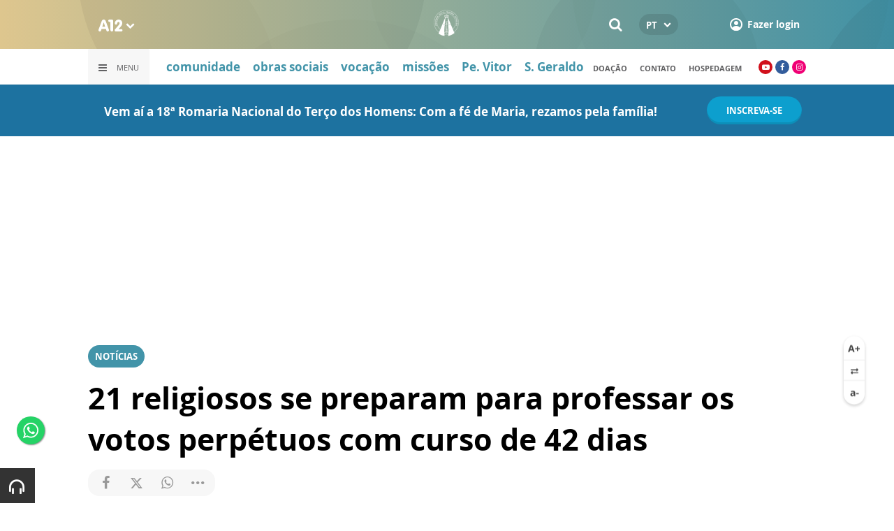

--- FILE ---
content_type: text/html; charset=UTF-8
request_url: https://www.a12.com/redentoristas/noticias/21-religiosos-se-preparam-para-professar-os-votos-perpetuos-com-curso-de-42-dias
body_size: 18701
content:
 
<!DOCTYPE html>
<html lang="pt-BR">

<head>
			<meta http-equiv="Content-Security-Policy" content="upgrade-insecure-requests">
		<meta name="viewport" content="width=device-width, initial-scale=1.0">

	<meta charset="utf-8"/>
<title>21 religiosos se preparam para professar os votos perpétuos</title>
<meta property="revisit-after" content="30 days"/>
<meta property="og:title" content="21 religiosos se preparam para professar os votos perpétuos"/>
<meta name="keywords" content="segundo noviciado, consagração religiosa, consagração redentorista, ser redentorista, votos perpetuos, votos religiosos, congregação redentorista"/>
<meta name="description" content=" 21 jovens Redentoristas das Unidades de São Paulo, Manaus, Goiás, Campo Grande e Bahia estão nessa preparação. "/>
<meta property="og:description" content=" 21 jovens Redentoristas das Unidades de São Paulo, Manaus, Goiás, Campo Grande e Bahia estão nessa preparação. "/>
<meta property="article:modified_time" content="2021-01-13T11:43:00-03:00"/>
<meta property="og:site_name" content=""/>
<meta property="og:type" content="website"/>
<meta property="og:url" content="https://www.a12.com/redentoristas/noticias/21-religiosos-se-preparam-para-professar-os-votos-perpetuos-com-curso-de-42-dias"/>
<meta property="og:image" content="https://images.a12.com/source/files/c/252042/segundo_noviciado-606477_600-315-0-133.jpg"/>
<link href="/source/icon/5/favicon.ico" type="image/x-icon" rel="icon"/><link href="/source/icon/5/favicon.ico" type="image/x-icon" rel="shortcut icon"/>	<meta property="og:image:width" content="600"/>
	<meta property="og:image:height" content="315"/>
	<script type="text/javascript">
</script>

<!-- Gerenciador de cookies Adopt -->
<meta name="adopt-website-id" content="8d733dc4-5898-4d4c-a9db-222caf53be93" />
<script src="//tag.goadopt.io/injector.js?website_code=8d733dc4-5898-4d4c-a9db-222caf53be93" 
class="adopt-injector"></script>

<!-- Google Tag Manager -->
 <script>(function(w,d,s,l,i){w[l]=w[l]||[];w[l].push({'gtm.start':
new Date().getTime(),event:'gtm.js'});var f=d.getElementsByTagName(s)[0],
j=d.createElement(s),dl=l!='dataLayer'?'&l='+l:'';j.async=true;j.src=
'https://www.googletagmanager.com/gtm.js?id='+i+dl;f.parentNode.insertBefore(j,f);
})(window,document,'script','dataLayer','GTM-WN6PRFC');</script>
<!-- End Google Tag Manager -->

<!--  Script para remover os parâmetros automáticos do google  -->
<script src="https://santuarionacional.org.br/revive/revive-cleaner-3.js"></script>


<!-- Google Ads -->
<!-- Global site tag (gtag.js) - Google Ads: 793257213 -->
<script async src="https://www.googletagmanager.com/gtag/js?id=AW-793257213"></script>
<script>
  window.dataLayer = window.dataLayer || [];
  function gtag(){dataLayer.push(arguments);}
  gtag('js', new Date());

  gtag('config', 'AW-793257213');
</script>

<!-- Google Ads -Complemento da AdOpt para o bloqueio da Tag no gerenciador de cookies -->

<script>
      window.top.firedTags = function (tags) {
        const acceptedTags = tags.filter((tag) => tag.accept);
        console.log("acceptedTags: ", acceptedTags);
        acceptedTags.forEach((tag) => {
          if (tag.id === "dXohE2I_c0") {
            addGoogleAnalytics();
          }
        });
      };
      function addGoogleAnalytics() 

{
       
        const scriptGA1 = document.createElement("script");

        scriptGA1.src =  "https://www.googletagmanager.com/gtag/js?id=AW-793257213";

        scriptGA1.async = true;
 
        const scriptGA2 = document.createElement("script");

        scriptGA2.type = "text/javascript";

        const code = `

        console.log('rodou')

        window.dataLayer = window.dataLayer || [];

        function gtag(){dataLayer.push(arguments);}

        gtag('js', new Date());

        gtag('config', 'AW-793257213');`;

        scriptGA2.appendChild(document.createTextNode(code));
 
        document.head.appendChild(scriptGA1);

        document.head.appendChild(scriptGA2);


}
</script>

<style>
    /*  Menu mobile sobrepõe outros itens */
.mobile-menu.mobile-menu--active{
    z-index: 999999999 !important;
}
</style>

	<link rel="stylesheet" href="/source/fonts/Open_Sans/font.css?no-cache=1">
	<link rel="stylesheet" href="/source/fonts/Lato/font.css?no-cache=1">

	<link rel="stylesheet" href="/source/dist/wg-plugins.min.css?20250124" disabled="disabled"/>

	<link rel="stylesheet" href="/source/dist/_skins.css?20250124"/>
	<link rel="stylesheet" href="/source/dist/wg-critical.min.css?20250124"/>
	<link rel="stylesheet" href="/source/dist/widgets.min.css?20250124"/>

	<link rel="stylesheet" href="/source/dist/wg-styles.min.css?20250124" disabled="disabled"/>

	<link rel="stylesheet" href="/source/dist/website.min.css?20250124"/>
	<link rel="stylesheet" href="/source/dist/wg-skin.min.css?20250124"/>
	<link rel="preload"
		href="https://www.a12.com/source/files/originals/segundo_noviciado-606477.jpg" as="image">
		<style>
		.rodape-a12 {
  max-width: 1880px;
  margin: 0 auto;
  display: grid;
  grid-gap: 1rem;
  grid-template-columns: repeat(auto-fit, minmax(165px, 1fr));
    
    
    background-size: 5.66px 5.66px;
}

.widget.w016 .widget__content .title {
    display: none
}

.grid__line.grid__line--footer {
    border-top: 1px solid #ccc;
    padding-top: 80px;
    margin-top: 50px;
    background-image: linear-gradient(45deg, #ededed 37.50%, #e3e3e3 37.50%, #e3e3e3 50%, #ededed 50%, #ededed 87.50%, #e3e3e3 87.50%, #e3e3e3 100%);
    background-size: 5.66px 5.66px;
}

#mapa {
    padding: 80px 0 0 0;
}

a.redacao-mapa {
    color: #0d9fce !important;
}

a.santuario-mapa {
    color: #063f5b !important;
}

a.tv-mapa {
    color: #e7793f !important;
}

a.radio-mapa {
    color: #2553c6 !important;
}

a.pop-mapa {
    color: #e80b8c !important;
}

a.editora-mapa {
    color: #c1bf69 !important;
}

a.redentorista-mapa {
    color: #62dcb5 !important;
}

a.links-mapa {
    color: #8a8a8a !important;
    font-weight: 300 !important;
}

a.doacao-mapa {
    color: #28b363 !important;
    font-size: 16px;
    font-weight: 900 !important;
}

a.revista-mapa {
    color: #f8b003 !important;
    font-size: 16px;
    font-weight: 900 !important;
}


a.especiais-mapa {
    color: #8B4513 !important;
    font-size: 16px;
    font-weight: 900 !important;
}

a.comercial-mapa {
    color: #503a70 !important;
    font-size: 16px;
    font-weight: 900 !important;
}

a.editora-ideias-mapa {
     color: #ffa02c !important;
  }


a:hover.links-mapa {
    font-weight: 600 !important;
}

.mapa-do-site h2 {
    margin: 0 !important;
}

.mapa-do-site h2 a {
    font-size: 20px;
    font-weight: 800;
}

.mapa-do-site ul {
    padding: 0 0 0 10px;
}

.mapa-do-site li {
    margin: 0 0 10px 0;
}

.separador {
    border-left: 1px solid #e2e2e2;
}/* Destaques */#destaque-principal {
    padding: 30px 0 0 0;
}

#destaque-principal .info__hat {
    display: none;
}

.grid__line.grid__line--footer {
    border-top: 1px solid #f1f1f1;
    background-image: linear-gradient(45deg, #f7f7f7 37.50%, #fafafa 37.50%, #fafafa 50%, #f7f7f7 50%, #f7f7f7 87.50%, #fafafa 87.50%, #fafafa 100%);
}

.hr3 {
    border: 0;
    height: 1.5px;
    background-image: linear-gradient(to right, transparent, #CCC, transparent);
}


@media screen and (max-width: 1023px){
	.wg-view .widget.banner .widget__content{
  	height:100% !important;
	}
}

 .wg-view .dropdown .dropdown__list ul .radio-pop {
    --primary-color: #ff0590 !important
}

.wg-view .dropdown .dropdown__list ul li:nth-child(8) {
     --primary-color: #0055a8 !important;
     --secondary-color: #0055a8 !important;
}

	</style>

	<link rel="stylesheet" href="/source/fonts/fontello/css/fontello.css" disabled>
	<link rel="stylesheet" href="/source/fonts/material-design-icons/css/material-icons.css"
		disabled>

	
	<script type="text/javascript">
		var globalLanguage = 'pt';
		var reCaptchaKey = '';
									reCaptchaKey = "6LdcryIUAAAAABT1YC0na7udTiH8R8iAooZR5rh2";
						</script>
	<base href="/">

	
    

    

    

    

</head>


<body class="
				wg-view 
				redentoristas 
				light 
						" data-layout-style="background-color: #ffffff;">

		
		<form method="post" accept-charset="utf-8" data-wglist-params="WidgetBlockIds" action="/redentoristas/noticias/21-religiosos-se-preparam-para-professar-os-votos-perpetuos-com-curso-de-42-dias"><div style="display:none;"><input type="hidden" name="_method" value="POST"/></div>		<input type="hidden" name="Pages" id="pages" value="[85585,85585]"/>		<input type="hidden" name="Contents" id="contents" value="[170136,170116,170063,170072]"/>		<input type="hidden" name="PageCustom" id="pagecustom" value="null"/>		</form>		
			
	
		<script>
		var dataLayer = window.dataLayer || []
		var gtagData = {"event":"virtualPageView","logged_in_user":false,"pageCategory":"POST"};
		dataLayer.push(gtagData)
	</script>

			<div class="font-size-ctrl">
  <span class="up">
    <img src="/source/img/A%2B.svg" alt=""/>  </span>
  <span class="reset">
    <img src="/source/img/a0.svg" alt=""/>  </span>
  <span class="down">
    <img src="/source/img/a-.svg" alt=""/>  </span>
</div>	
	
	<div id="" class="grid__line grid__line--header " data-shade="light" >
	<div class="grid__line-background default " style="">
					</div>
	<div class="grid__container grid__container--top-margin grid__container--bottom-margin" style="position: initial">
		<div class="grid__block" data-type="header" data-cols="12">
		<div class="widget header grid-stack-item " gs-x="0" gs-y="0" gs-w="12" gs-h="8" data-position="0">
	<div class="grid-stack-item-content widget__content">
		<header>

							<div class="header__mobo-upper">
					<div class="left">
												<div class="channels dropdown">
							<div class="channels__trigger dropdown__trigger">
								<img src="/source/img/a12-logo-mini.png" alt=""/>								<i class="icon-down-open"></i>
							</div>
							<div class="dropdown__list">
								<ul>
																			<li class="home-principal">
											<a href="https://www.a12.com"><strong>A12</strong></a>
										</li>
																			<li class="santuario-nacional">
											<a href="https://www.a12.com/santuario"><strong>Santuário Nacional</strong></a>
										</li>
																			<li class="redacao-a12">
											<a href="https://www.a12.com/redacaoa12"><strong>Redação A12</strong></a>
										</li>
																			<li class="novo-tv-aparecida">
											<a href="https://www.a12.com/tv"><strong>TV Aparecida</strong></a>
										</li>
																			<li class="radio-aparecida">
											<a href="https://www.a12.com/radio"><strong>Rádio Aparecida</strong></a>
										</li>
																			<li class="radio-pop">
											<a href="https://www.a12.com/radio-pop"><strong>Rádio Pop</strong></a>
										</li>
																			<li class="redentoristas">
											<a href="https://www.a12.com/redentoristas"><strong>Redentoristas</strong></a>
										</li>
																			<li class="">
											<a href="https://editorasantuario.com.br/"><strong>Editora Santuário</strong></a>
										</li>
																			<li class="">
											<a href="https://www.editoraideiaseletras.com.br/"><strong>Editora Ideias & Letras</strong></a>
										</li>
																			<li class="campanha-dos-devotos">
											<a href="https://www.a12.com/familiadosdevotos"><strong>Família dos Devotos</strong></a>
										</li>
																	</ul>
							</div>
						</div>
											</div>
					<div class="right">
													<div class="language">
								<div class="language__selected">
									<span>PT</span>
									<i class="icon-down-open"></i>
								</div>
								<div class="language__dropdown">
									<ul>
																					<li><a href="https://www.a12.com/redemptorist">EN</a></li>
																						<li><a href="https://www.a12.com/los-misionarios-redentoristas">ES</a></li>
																						<li><a href="https://www.a12.com/redentoristi">IT</a></li>
																				</ul>
								</div>
							</div>
						
												<div class="search">
							<form method="GET" action="https://www.a12.com/redentoristas/busca">
								<input type="text" name="q">	
							</form>
							<i class="search__trigger icon-search"></i>
						</div>
											

													<div class="user">
								<a href="https://www.a12.com/entrar" class="user__trigger">
									<img src="/source/img/user-icon.svg" alt=""/> 
									<span>Fazer login</span>
								</a>
							</div>
											</div>
				</div>
			
			<div class="header__primary is-home--false">
				<div class="bg
										bg--gradient"
					>
				</div>

				<div class="container">
					<div class="left">
												<div class="channels dropdown">
							<div class="channels__trigger dropdown__trigger">
								<img src="/source/img/a12-reduced-logo.svg" alt=""/>								<i class="icon-down-open"></i>
							</div>
							<div class="dropdown__list">
								<ul>
																			<li class="home-principal">
											<a href="https://www.a12.com"><strong>A12</strong></a>
										</li>
																			<li class="santuario-nacional">
											<a href="https://www.a12.com/santuario"><strong>Santuário Nacional</strong></a>
										</li>
																			<li class="redacao-a12">
											<a href="https://www.a12.com/redacaoa12"><strong>Redação A12</strong></a>
										</li>
																			<li class="novo-tv-aparecida">
											<a href="https://www.a12.com/tv"><strong>TV Aparecida</strong></a>
										</li>
																			<li class="radio-aparecida">
											<a href="https://www.a12.com/radio"><strong>Rádio Aparecida</strong></a>
										</li>
																			<li class="radio-pop">
											<a href="https://www.a12.com/radio-pop"><strong>Rádio Pop</strong></a>
										</li>
																			<li class="redentoristas">
											<a href="https://www.a12.com/redentoristas"><strong>Redentoristas</strong></a>
										</li>
																			<li class="">
											<a href="https://editorasantuario.com.br/"><strong>Editora Santuário</strong></a>
										</li>
																			<li class="">
											<a href="https://www.editoraideiaseletras.com.br/"><strong>Editora Ideias & Letras</strong></a>
										</li>
																			<li class="campanha-dos-devotos">
											<a href="https://www.a12.com/familiadosdevotos"><strong>Família dos Devotos</strong></a>
										</li>
																	</ul>
							</div>
						</div>
												<div class="m-menu-trigger">
							<i class="icon-menu"></i>
							<span class="menu">MENU</span>
						</div>
					</div>
					<div class="center">
												<a href="https://www.a12.com/redentoristas" class="logo" target="_self">
							<img src="https://images.a12.com/source/files/c/327248/Logo_Provincia_Nossa_Senhora_Aparecida-106383_40-40-0-0.jpg" title="Logo Província Nossa Senhora Aparecida" alt="Logo Província Nossa Senhora Aparecida"/>						</a>
												<!-- 
							a classe m-title faz com que a tile apareça quando o menu mobo abrir.
							neste caso mostramos o mesmo logo (nada muda para o usuario final)
						-->
												<a href="https://www.a12.com/redentoristas" class="logo m-title">
							<img src="https://images.a12.com/source/files/c/327248/Logo_Provincia_Nossa_Senhora_Aparecida-106383_40-40-0-0.jpg" title="Logo Província Nossa Senhora Aparecida" alt="Logo Província Nossa Senhora Aparecida"/>						</a>
											</div>
					<div class="right">
												<div class="search">
							<form method="GET" action="https://www.a12.com/redentoristas/busca">
								<input type="text" name="q">	
							</form>
							<i class="search__trigger icon-search"></i>
						</div>
						
						

							<div class="language">
								<div class="language__selected">
									<span>PT</span>
									<i class="icon-down-open"></i>
								</div>
								<div class="language__dropdown">
									<ul>
																					<li><a href="https://www.a12.com/redemptorist">EN</a></li>
																						<li><a href="https://www.a12.com/los-misionarios-redentoristas">ES</a></li>
																						<li><a href="https://www.a12.com/redentoristi">IT</a></li>
																				</ul>
								</div>
							</div>
						
													<div class="user">
																	<a href="https://www.a12.com/entrar" class="user__trigger">
										<img src="/source/img/user-icon.svg" alt=""/> 
										<span>Fazer login</span>
									</a>
															</div>
											</div>
				</div>
			</div>
							<div class="header__secondary">
					<div class="container">
						<div class="left">
							<div class="menu dropdown">
								<div class="menu__trigger dropdown__trigger">
									<i class="icon-menu"></i>
									<span>Menu</span>
								</div>
								<div class="dropdown__list">
									<ul >



			<li class="channel__item">         
			<a href="https://www.a12.com/redentoristas" target="_self">
				<strong>home</strong>			</a>
		</li>
		            
		<li class="channel__item">
			<span><strong>seja um redentorista</strong></span>
						<div class="dropdown__list-aux">
				<p>seja um redentorista</p>
		        <ul >



			<li class="channel__item">         
			<a href="https://www.a12.com/redentoristas/vocacional" target="_self">
				página inicial			</a>
		</li>
				<li class="channel__item">         
			<a href="https://www.a12.com/redentoristas/vocacional/qual-a-sua-vocacao" target="_self">
				qual a sua vocação?			</a>
		</li>
				<li class="channel__item">         
			<a href="https://www.a12.com/redentoristas/duvidas-vocacionais" target="_blank">
				dúvidas vocacionais			</a>
		</li>
				<li class="channel__item">         
			<a href="https://www.a12.com/redentoristas/vocacional/etapas-formativas" target="_self">
				etapas de formacao			</a>
		</li>
	</ul>			</div>
					</li>
				<li class="channel__item">         
			<a href="https://www.a12.com/redentoristas/comunidade-provincial" target="_self">
				<strong>comunidade provincial</strong>			</a>
		</li>
		            
		<li class="channel__item">
			<span><strong>redentoristas</strong></span>
						<div class="dropdown__list-aux">
				<p>redentoristas</p>
		        <ul >



			<li class="channel__item">         
			<a href="https://www.a12.com/redentoristas/historia-dos-redentoristas" target="_self">
				quem somos			</a>
		</li>
				<li class="channel__item">         
			<a href="https://www.a12.com/redentoristas/memorial-redentorista" target="_self">
				memorial redentorista			</a>
		</li>
	</ul>			</div>
					</li>
		            
		<li class="channel__item">
			<span><strong>devoção</strong></span>
						<div class="dropdown__list-aux">
				<p>devoção</p>
		        <ul >



			<li class="channel__item">         
			<a href="https://www.a12.com/redentoristas/devocao-mariana-1" target="_self">
				devoções marianas			</a>
		</li>
				<li class="channel__item">         
			<a href="https://www.a12.com/redentoristas/via-sacra-de-santo-afonso-de-ligorio" target="_self">
				<strong>via sacra santo afonso</strong>			</a>
		</li>
				<li class="channel__item">         
			<a href="https://www.a12.com/redentoristas/novena-de-natal-de-santo-afonso" target="_blank">
				<strong>novena de natal de santo afonso</strong>			</a>
		</li>
				<li class="channel__item">         
			<a href="https://www.a12.com/redentoristas/santos-e-beatos" target="_self">
				santos e beatos			</a>
		</li>
	</ul>			</div>
					</li>
		            
		<li class="channel__item">
			<span><strong>missões redentoristas</strong></span>
						<div class="dropdown__list-aux">
				<p>missões redentoristas</p>
		        <ul >



			<li class="channel__item">         
			<a href="https://www.a12.com/redentoristas/missoes" target="_self">
				página inicial			</a>
		</li>
				<li class="channel__item">         
			<a href="https://www.a12.com/redentoristas/missoes/o-que-sao-as-santas-missoes" target="_self">
				o que são as missões?			</a>
		</li>
				<li class="channel__item">         
			<a href="https://www.a12.com/redentoristas/missoes/pedido-de-missao-redentorista" target="_self">
				pedido de missão			</a>
		</li>
	</ul>			</div>
					</li>
		            
		<li class="channel__item">
			<span><strong>obras sociais redentoristas</strong></span>
						<div class="dropdown__list-aux">
				<p>obras sociais redentoristas</p>
		        <ul >



			<li class="channel__item">         
			<a href="https://www.a12.com/redentoristas/obras-sociais" target="_self">
				página inicial			</a>
		</li>
				<li class="channel__item">         
			<a href="https://www.a12.com/redentoristas/obras-sociais/onde-estamos" target="_self">
				onde estamos			</a>
		</li>
				<li class="channel__item">         
			<a href="https://www.a12.com/redentoristas/obras-sociais/quem-somos" target="_self">
				o que são as obras sociais?			</a>
		</li>
	</ul>			</div>
					</li>
				<li class="channel__item">         
			<a href="https://www.a12.com/redentoristas/hospedagem/raiz" target="_self">
				<strong>hospedagem santo afonso</strong>			</a>
		</li>
				<li class="channel__item">         
			<a href="https://www.a12.com/redentoristas/noticias/raiz" target="_self">
				<strong>notícias</strong>			</a>
		</li>
				<li class="channel__item">         
			<a href="https://www.a12.com/redentoristas/historia-do-padre-vitor-coelho" target="_self">
				<strong>historia pe. vitor</strong>			</a>
		</li>
				<li class="channel__item">         
			<a href="https://www.bresp.com.br/pt-br/" target="_blank">
				<strong>biblioteca redentorista</strong>			</a>
		</li>
				<li class="channel__item">         
			<a href="https://www.a12.com/redentoristas/palavra-redentorista" target="_blank">
				<strong>palavra redentorista</strong>			</a>
		</li>
				<li class="channel__item">         
			<a href="https://www.a12.com/redentoristas/uneser" target="_self">
				<strong>uneser</strong>			</a>
		</li>
				<li class="channel__item"></li>
				<li class="channel__item">         
			<a href="https://www.a12.com/area-do-devoto/central-de-ajuda/contato" target="_self">
				contato			</a>
		</li>
	</ul>								</div>
							</div>
							<div class="quick-access">
																		<a href="https://www.a12.com/redentoristas/comunidade-provincial" class="">comunidade</a>
																				<a href="https://www.a12.com/redentoristas/obras-sociais" class="">obras sociais</a>
																				<a href="https://www.a12.com/redentoristas/vocacional" class="">vocação</a>
																				<a href="https://www.a12.com/redentoristas/missoes" class="">missões</a>
																				<a href="https://www.a12.com/redentoristas/historia-do-padre-vitor-coelho" class="">Pe. Vitor</a>
																				<a href="https://www.a12.com/redentoristas/sao-geraldo-majella" class="">S. Geraldo</a>
																	</div>
						</div>
						<div class="right">
							<div class="quick-access">
																		<a href="https://www.a12.com/area-do-devoto/doacao?campanha=4246">doação</a>
																				<a href="https://www.a12.com/redentoristas/contato">Contato</a>
																				<a href="https://www.a12.com/redentoristas/hospedagem">Hospedagem</a>
																	</div>
							<div class="social">
																	<a href="https://www.youtube.com/redentoristas" target="_blank" class="youtube"><i class="icon-youtube-play"></i></a>
																									<a href="https://www.facebook.com/missionariosredentoristas" target="_blank" class="facebook"><i class="icon-facebook"></i></a>
																																	<a href="https://www.instagram.com/missionariosredentoristas/" target="_blank" class="instagram"><i class="icon-instagram"></i></a>
																																							</div>
						</div>
					</div>
				</div>
					</header>
	</div>
</div>

<div class="HeaderOne__m-menu ">
  <div class="backdrop m-menu-close"></div>
  <aside style="--title-bg-color: #F0F0F0">
    <nav>
      <p class="title m-menu-close">
        <span class="trigger">
          <i class="icon-cancel"></i>
          <span>Fechar</span>
        </span>
              </p>
      
    <ul>
              <li class="">
                      <a href="https://www.a12.com/redentoristas" target="_self">
              home            </a>
          
          
        </li>
              <li class="submenu ">
                      <span>
                            seja um redentorista            </span>
          
                                    <div>
                <p class="title">
                  <span class="trigger">
                    <i class="icon-left"></i>
                    <span>seja um redentorista</span>
                  </span>
                </p>
              
              
    <ul>
              <li class="">
                      <a href="https://www.a12.com/redentoristas/vocacional" target="_self">
              página inicial            </a>
          
          
        </li>
              <li class="">
                      <a href="https://www.a12.com/redentoristas/vocacional/qual-a-sua-vocacao" target="_self">
              qual a sua vocação?            </a>
          
          
        </li>
              <li class="">
                      <a href="https://www.a12.com/redentoristas/duvidas-vocacionais" target="_blank">
              dúvidas vocacionais            </a>
          
          
        </li>
              <li class="">
                      <a href="https://www.a12.com/redentoristas/vocacional/etapas-formativas" target="_self">
              etapas de formacao            </a>
          
          
        </li>
          </ul>

                            </div>
                      
        </li>
              <li class="">
                      <a href="https://www.a12.com/redentoristas/comunidade-provincial" target="_self">
              comunidade provincial            </a>
          
          
        </li>
              <li class="submenu ">
                      <span>
                            redentoristas            </span>
          
                                    <div>
                <p class="title">
                  <span class="trigger">
                    <i class="icon-left"></i>
                    <span>redentoristas</span>
                  </span>
                </p>
              
              
    <ul>
              <li class="">
                      <a href="https://www.a12.com/redentoristas/historia-dos-redentoristas" target="_self">
              quem somos            </a>
          
          
        </li>
              <li class="">
                      <a href="https://www.a12.com/redentoristas/memorial-redentorista" target="_self">
              memorial redentorista            </a>
          
          
        </li>
          </ul>

                            </div>
                      
        </li>
              <li class="submenu ">
                      <span>
                            devoção            </span>
          
                                    <div>
                <p class="title">
                  <span class="trigger">
                    <i class="icon-left"></i>
                    <span>devoção</span>
                  </span>
                </p>
              
              
    <ul>
              <li class="">
                      <a href="https://www.a12.com/redentoristas/devocao-mariana-1" target="_self">
              devoções marianas            </a>
          
          
        </li>
              <li class="">
                      <a href="https://www.a12.com/redentoristas/via-sacra-de-santo-afonso-de-ligorio" target="_self">
              via sacra santo afonso            </a>
          
          
        </li>
              <li class="">
                      <a href="https://www.a12.com/redentoristas/novena-de-natal-de-santo-afonso" target="_blank">
              novena de natal de santo afonso            </a>
          
          
        </li>
              <li class="">
                      <a href="https://www.a12.com/redentoristas/santos-e-beatos" target="_self">
              santos e beatos            </a>
          
          
        </li>
          </ul>

                            </div>
                      
        </li>
              <li class="submenu ">
                      <span>
                            missões redentoristas            </span>
          
                                    <div>
                <p class="title">
                  <span class="trigger">
                    <i class="icon-left"></i>
                    <span>missões redentoristas</span>
                  </span>
                </p>
              
              
    <ul>
              <li class="">
                      <a href="https://www.a12.com/redentoristas/missoes" target="_self">
              página inicial            </a>
          
          
        </li>
              <li class="">
                      <a href="https://www.a12.com/redentoristas/missoes/o-que-sao-as-santas-missoes" target="_self">
              o que são as missões?            </a>
          
          
        </li>
              <li class="">
                      <a href="https://www.a12.com/redentoristas/missoes/pedido-de-missao-redentorista" target="_self">
              pedido de missão            </a>
          
          
        </li>
          </ul>

                            </div>
                      
        </li>
              <li class="submenu ">
                      <span>
                            obras sociais redentoristas            </span>
          
                                    <div>
                <p class="title">
                  <span class="trigger">
                    <i class="icon-left"></i>
                    <span>obras sociais redentoristas</span>
                  </span>
                </p>
              
              
    <ul>
              <li class="">
                      <a href="https://www.a12.com/redentoristas/obras-sociais" target="_self">
              página inicial            </a>
          
          
        </li>
              <li class="">
                      <a href="https://www.a12.com/redentoristas/obras-sociais/onde-estamos" target="_self">
              onde estamos            </a>
          
          
        </li>
              <li class="">
                      <a href="https://www.a12.com/redentoristas/obras-sociais/quem-somos" target="_self">
              o que são as obras sociais?            </a>
          
          
        </li>
          </ul>

                            </div>
                      
        </li>
              <li class="">
                      <a href="https://www.a12.com/redentoristas/hospedagem/raiz" target="_self">
              hospedagem santo afonso            </a>
          
          
        </li>
              <li class="">
                      <a href="https://www.a12.com/redentoristas/noticias/raiz" target="_self">
              notícias            </a>
          
          
        </li>
              <li class="">
                      <a href="https://www.a12.com/redentoristas/historia-do-padre-vitor-coelho" target="_self">
              historia pe. vitor            </a>
          
          
        </li>
              <li class="">
                      <a href="https://www.bresp.com.br/pt-br/" target="_blank">
              biblioteca redentorista            </a>
          
          
        </li>
              <li class="">
                      <a href="https://www.a12.com/redentoristas/palavra-redentorista" target="_blank">
              palavra redentorista            </a>
          
          
        </li>
              <li class="redentoristas skin ">
                      <a href="https://www.a12.com/redentoristas/uneser" target="_self">
              uneser            </a>
          
          
        </li>
              <li class="spacer ">
          
          
        </li>
              <li class="">
                      <a href="https://www.a12.com/area-do-devoto/central-de-ajuda/contato" target="_self">
              contato            </a>
          
          
        </li>
          </ul>
    </nav>
      </aside>
</div>		</div>
			</div>
</div><div id="" class="grid__line gtmgrid_line_header_terco_dos_homens_2026 giro-a12 grid__line--repository" data-shade="light" >
	<div class="grid__line-background default " style="background-color: #1D72A0;">
					</div>
	<div class="grid__container grid__container--center">
		<div class="grid__block" data-type="content" data-cols="12">
			<div id="" class="grid-stack-item widget LayoutTitleSeparator
		no-scroll 
	branco	light	no-scroll	0	0" data-skin="branco" data-shade="light" gs-x="0" gs-y="1" gs-w="10" gs-h="4" data-position="0">
	<div class="grid-stack-item-content widget__content is-admin branco light no-scroll  no-padding-left no-padding-right no-padding-bottom none		no-border">
		<div class="container justify-center align-center">
			<div class="info justify-center">

				<h4 class="info__title default-color					">
										<p><span style="font-weight: bold; color: rgb(255, 255, 255);">Vem aí a 18ª Romaria Nacional do Terço dos Homens: Com a fé de Maria, rezamos pela família!</span></p>				</h4>

							</div>

					</div>
		<span class="word-slider"></span>
		<span class="border-bottom border-gray"></span>
	</div>
</div>

<div 
	id=""
	class="grid-stack-item widget spacer   " gs-x="0" gs-y="0" gs-w="10" gs-h="0" data-position="0"  
	style=""
	data-mobile-view=""
>
	<div class="grid-stack-item-content widget__content ">
			</div>
</div><div id="" class="grid-stack-item widget LayoutButton 
  gtmgrid_line_header_terco_dos_homens_2026 
  0 
  skin-inherit  inherit  0  0  0" data-skin="skin-inherit" data-shade="inherit" gs-x="10" gs-y="0" gs-w="2" gs-h="5" data-position="0">
  <div class="grid-stack-item-content widget__content inherit skin-inherit  btn-center--hoz btn-center--ver">
    
        <!-- tag + attributos: class, href, target, js (se houver) -->
    <a class="wg-btn wg-btn--primary  text-center reverse" href="https://www.a12.com/santuario/eventos/terco-dos-homens/terco-dos-homens-2026" target="_self" style="background-color:var(--primary-color); color: " onclick="javascript:void(0)">
      <!-- conteudo do botao -->
            <span>inscreva-se</span>
      <!-- fecha a tag -->
    </a>
  </div>
</div>		</div>
			</div>
</div><div id="" class="grid__line " data-shade="light" >
	<div class="grid__line-background default " style="">
					</div>
	<div class="grid__container grid__container--full">
		<div class="grid__block" data-type="content" data-cols="12">
			<div id="" class="widget banner grid-stack-item 
	 
			"
	data-skin=""
	gs-x="0" gs-y="0" gs-w="12" gs-h="19" data-position="0" >
	<div class="widget__content grid-stack-item-content transparent-bg">
		<div class="d-view">
					<!--/*
  *
  * Zona 970x250 - INTERNO
  *
  */-->

<ins data-revive-zoneid="539" data-revive-id="f6712d781dabb1b9810c3a874129b9ef"></ins>
<script async src="//revive.a12.com/www/delivery/asyncjs.php"></script>				</div>
		<div class="m-view">
					<!--/*
  *
  * Zona 320x100 - INTERNO
  *
  */-->

<ins data-revive-zoneid="540" data-revive-id="f6712d781dabb1b9810c3a874129b9ef"></ins>
<script async src="//revive.a12.com/www/delivery/asyncjs.php"></script>				</div>
	</div>
</div>		</div>
			</div>
</div><div class="wg-post wg-post--a wg-post--header">
	<div class="info container">

		
							<a href="https://www.a12.com/redentoristas/noticias" class="wg-badge">Notícias</a>
			
				<h1>21 religiosos se preparam para professar os votos perpétuos com curso de 42 dias</h1>
		
		<div class="wg-share-hrz">
	<a href="https://www.facebook.com/share.php?u=https://www.a12.com/redentoristas/noticias/21-religiosos-se-preparam-para-professar-os-votos-perpetuos-com-curso-de-42-dias		&title=">
		<i class="icon-facebook"></i>
	</a>
	<a href="https://twitter.com/share?
		url=https://www.a12.com/redentoristas/noticias/21-religiosos-se-preparam-para-professar-os-votos-perpetuos-com-curso-de-42-dias		&text=">
		<i class="icon-twitter"></i>
	</a> 
	<a href="https://api.whatsapp.com/send?text=https://www.a12.com/redentoristas/noticias/21-religiosos-se-preparam-para-professar-os-votos-perpetuos-com-curso-de-42-dias" data-action="share/whatsapp/share">
		<i class="icon-whatsapp"></i>
	</a>
	<div class="wg-share-hrz__dots">
		<i class="icon-dot-3"></i>
		<div class="wg-share-hrz__dropdown">
			<div> 
				<a href="https://www.linkedin.com/shareArticle?url=https://www.a12.com/redentoristas/noticias/21-religiosos-se-preparam-para-professar-os-votos-perpetuos-com-curso-de-42-dias&title="><i class="icon-linkedin"></i> <span>Linkedin</span></a>
				<a href="mailto:?subject=&body=Olá, acho que você se interessaria em conhecer este conteúdo: https://www.a12.com/redentoristas/noticias/21-religiosos-se-preparam-para-professar-os-votos-perpetuos-com-curso-de-42-dias"><i class="icon-mail-alt"></i> <span>Enviar por email</span></a>
			</div>
		</div>
	</div>
</div>
		<div class="author">
						<div class="author__info">
				<p>Escrito por <b>Redentoristas</b>
				</p>
				<p>
					13 JAN 2021 - 10H25											(Atualizada em 	13 JAN 2021 - 11H43)
									</p>
			</div>
		</div>
	</div>
			<!-- Start Audima Widget Injection -->
<div id="audimaWidget"></div>
<div id="audimaWidgetBanner"></div>

<script src="//audio4.audima.co/audima-widget.js"></script><!-- <script src="https://audio4.audima.co/audima-widget.js"></script> -->
<!-- End Audima Widget Injection -->

			<picture class="wg-post__featured-img container">
							<span class="credit">Província do Rio</span>
						<img src="https://images.a12.com/source/files/c/252042/segundo_noviciado-606477_1080-810-0-0.jpg" alt=""/>		</picture>
	</div>
<div id="" class="grid__line grid__line--reserved " data-shade="initial" >
	<div class="grid__line-background default " style="">
					</div>
	<div class="grid__container grid__container--center grid__container--top-margin grid__container--bottom-margin">
		<div class="grid__block" data-type="content" data-cols="8" reserved>
				
<div class="wg-post wg-post--body">
			<div class="wg-text container">
			<p style="text-align: justify; ">Durante 42 dias, jovens religiosos redentoristas vão vivenciar uma experiência que se chama <b>Segundo Noviciado </b>que os prepara para professar os <b>Votos Perpétuos </b>na <b>Congregação do Santíssimo Redentor.</b> O termo segundo faz alusão ao&nbsp;<span style="font-size: var(--font-size-paragraph); font-family: var(--font-family);">período do Noviciado quando eles fizeram a sua <b>primeira profissão religiosa</b> dos votos de pobreza, castidade e obediência. O encontro que teve início no dia 04 de janeiro segue até 14 de fevereiro, na </span><span style="font-size: var(--font-size-paragraph); font-family: var(--font-family);">Casa de Retiros São José, em&nbsp;</span><span style="font-size: var(--font-size-paragraph); font-family: var(--font-family);">Belo Horizonte.&nbsp;</span></p><p style="text-align: justify; "><span contenteditable="false" class="right"><span class="wg-text__see-also wg-text__see-also--right"><span class="title">Leia Mais</span><span class="list"><span class="list__item"><a href="https://www.a12.com/redentoristas/noticias/duas-historias-dois-novicos-redentoristas-o-caminho-da-vocacao">Duas histórias, dois noviços redentoristas: o caminho da vocação </a></span><span class="list__item"><a href="https://www.a12.com/redentoristas/vocacional/noticias/redentoristas-acolhem-novos-seminaristas-para-formacao">Redentoristas acolhem novos seminaristas para formação</a></span></span></span></span><span style="font-family: var(--font-family); font-size: var(--font-size-paragraph);">Ao todo, s<span style="font-size: 17px;">ão&nbsp;</span></span><span style="font-family: var(--font-family); font-size: 17px;"><span style="color: rgb(61, 70, 81);">21 jovens redentoristas das Unidades de São Paulo, Manaus, Goiás, Campo Grande e Bahia, que estão sendo acompanhados pelo <b>padre Joaquim Parron, C.Ss.R.,</b></span><span style="font-size: 17px; color: rgb(61, 70, 81);">&nbsp;</span></span><span style="font-family: var(--font-family); font-size: 17px; color: rgb(61, 70, 81);">que coordena o curso juntamente com o <b>padre Pedro Paulo Dal Bó, C.Ss.R.,</b> da Província de São Paulo.&nbsp;</span><span style="font-family: var(--font-family); font-size: 17px; color: rgb(61, 70, 81);">O curso do Segundo Noviciado contará com a participação de confrades de diversas Províncias assessorando as formações ao longo dos dias.&nbsp;</span></p><p style="text-align: justify; "><span style="color: rgb(61, 70, 81); font-size: 19px;">A preparação dos religiosos para este novo passo em sua vocação é um momento intenso de&nbsp;</span><span style="font-family: var(--font-family); font-size: var(--font-size-paragraph);"><span style="font-size: 19px;">reflexão, oração e estudo.</span> O curso busca&nbsp;aprofundar e sintetizar o itinerário e a <b>experiência de consagração do redentorista</b>. Segundo padre Parron está é uma exigência necessária para que <b>o futuro padre e irmão redentorista realinhe a sua perspectiva de vida com o carisma próprio da congregação.</b></span></p><p style="text-align: justify; "><span style="font-size: var(--font-size-paragraph); font-family: var(--font-family);"><i>"Durante este tempo de formação e síntese, <b>os jovens procuram aprofundar o seguimento do 'exemplo do Redentor', vivendo em comunidade na perspectiva do dinamismo missionário com os mais pobres deste mundo. </b>O testemunho e a solidariedade devem marcar a nossa vida missionária"</i>, afirma o formador.&nbsp;</span></p><p style="text-align: justify; "><span contenteditable="false" class="right"><span class="wg-text__see-also wg-text__see-also--right"><span class="title">Leia Mais</span><span class="list"><span class="list__item"><a href="https://www.a12.com/redentoristas/noticias/o-que-sao-votos-perpetuos">O que são votos perpétuos?</a></span><span class="list__item"><a href="https://www.a12.com/redentoristas/noticias/o-que-sao-votos-de-pobreza-castidade-obediencia">O que são os votos de pobreza, castidade e obediência?</a></span></span></span></span>Os <b>objetivos do Segundo Noviciado</b> visam ajudar o juniorista <i>"na elaboração de uma síntese pessoal e existencial de sua vida, para fazer seus votos enquanto religioso Redentorista, em prol da Vida Apostólica; contribuir para fortalecer o jovem na sua integração ao carisma e espiritualidade Redentoristas, que é chamado a seguir o Redentor junto aos mais pobres com um forte dinamismo missionário; e, neste tempo, favorecer e reforçar a vida para a missão"</i>, completa padre Parron.</p><p style="text-align: justify; "><span style="font-size: var(--font-size-paragraph); font-family: var(--font-family);">O assessor finaliza celebrando a alegria dos jovens que participam do curso, que estão todos <i><b>"</b></i></span><span style="font-size: var(--font-size-paragraph); font-family: var(--font-family);"><i><b>muito abertos e felizes neste processo de síntese e motivados para a consagração perpétua". </b></i></span></p><p style="text-align: justify; "><span style="font-size: var(--font-size-paragraph); font-family: var(--font-family);">Rezemos pela perseverança e fidelidade de cada um deles!&nbsp;</span></p><p style="text-align: justify; "><span style="font-size: 21px;"><b>Veja quem são os junioristas do Segundo Noviciado de 2021:&nbsp;</b></span></p><p><b></b></p><div style="text-align: justify;"><b><b style="color: rgb(68, 68, 68); font-size: var(--font-size-paragraph); font-family: var(--font-family);">Província de São Paulo</b></b></div><p style="text-align: justify;">Heliomarcos Ferraz<br><span style="font-size: var(--font-size-paragraph); font-family: var(--font-family);">Jonas Pádua<br></span><span style="font-size: var(--font-size-paragraph); font-family: var(--font-family);">Rimar Diniz<br></span><span style="font-size: var(--font-size-paragraph); font-family: var(--font-family);">Diego Silva</span></p><div style="text-align: justify;"><br></div><b><div style="text-align: justify;"><b style="color: rgb(68, 68, 68); font-size: var(--font-size-paragraph); font-family: var(--font-family);">Província de Goiás</b></div></b><p style="text-align: justify;">Luiz Carlos<br><span style="font-size: var(--font-size-paragraph); font-family: var(--font-family);">Diego Vinicio<br></span><span style="font-size: var(--font-size-paragraph); font-family: var(--font-family);">Ueuber Braz<br></span><span style="font-size: var(--font-size-paragraph); font-family: var(--font-family);">Ronaldo César<br></span><span style="font-size: var(--font-size-paragraph); font-family: var(--font-family);">Kevyn Freitas<br></span><span style="font-size: var(--font-size-paragraph); font-family: var(--font-family);">João Paulo Vaz</span></p><div style="text-align: justify;"><br></div><b><div style="text-align: justify;"><b style="color: rgb(68, 68, 68); font-size: var(--font-size-paragraph); font-family: var(--font-family);">Vice-Província da Bahia</b></div></b><p style="text-align: justify;">Thiago Pedro<br><span style="font-size: var(--font-size-paragraph); font-family: var(--font-family);">José Augusto</span></p><div style="text-align: justify;"><b><br></b></div><b><div style="text-align: justify;"><b style="color: rgb(68, 68, 68); font-size: var(--font-size-paragraph); font-family: var(--font-family);">Vice-Província de Manaus</b></div></b><p style="text-align: justify;">Davi da Silva<br><span style="font-size: var(--font-size-paragraph); font-family: var(--font-family);">Valdir Santos<br></span>Ge<span style="font-size: var(--font-size-paragraph); font-family: var(--font-family);">rdevane Silva<br></span><span style="font-size: var(--font-size-paragraph); font-family: var(--font-family);">Robson Bezerra</span></p><div style="text-align: justify;"><br></div><b><div style="text-align: justify;"><b style="color: rgb(68, 68, 68); font-size: var(--font-size-paragraph); font-family: var(--font-family);">Província de Campo Grande</b></div></b><p style="text-align: justify;">José Aparecido<br><span style="font-size: var(--font-size-paragraph); font-family: var(--font-family);">Willian Adriano<br></span><span style="font-size: var(--font-size-paragraph); font-family: var(--font-family);">Cleverton Antônio<br></span><span style="font-size: var(--font-size-paragraph); font-family: var(--font-family);">Braitner Silva<br></span><span style="font-size: var(--font-size-paragraph); font-family: var(--font-family);">Adenilson Júnior&nbsp;</span></p><p><br></p>							<p class="wg-text__source"><strong>Fonte:</strong> Com informações da Província do Rio.</p>
					</div>
		</div>

<div class="wg-read-more-card"> 
			<a href="https://www.a12.com/redentoristas/noticias/igrejas-de-roma-e-a-historia-da-congregacao-redentorista" class="swiper-slide card">
			<img src="https://images.a12.com/source/files/c/369166/Basilica_Santa_Maria_sopra_Minerva-041911_324-182-0-0.jpg" width="324" height="182" title="Basílica Santa Maria sopra Minerva" alt="Basílica Santa Maria sopra Minerva"/>			<div class="card__info">
				<div class="wg-badge">Notícias</div>
				<p class="card__title">Duas igrejas especiais para Santo Afonso e os Redentoristas</p>
				<p class="card__resume">Descubra detalhes sobre a ligação do fundador da Congregação Redentorista com a Basílica de Santa Maria sopra Minerva e a Igreja de Santa Maria dei Monti</p>
				<time>20 JAN 2026 - 14H06</time>
			</div>
		</a>
			<a href="https://www.a12.com/redentoristas/noticias/redentoristas-ajudam-familias-afetadas-por-incendios-na-patagonia" class="swiper-slide card">
			<img src="https://images.a12.com/source/files/c/369140/Incendio_na_Patagonia-073981_324-182-0-0.jpg" width="324" height="182" title="Incêndio na Patagônia" alt="Incêndio na Patagônia"/>			<div class="card__info">
				<div class="wg-badge">Notícias</div>
				<p class="card__title">Redentoristas ajudam famílias afetadas por incêndios na Patagônia</p>
				<p class="card__resume">Argentina enfrenta novos incêndios com 21 mil hectares destruídos em Chubut. Redentoristas auxiliam comunidades afetadas sem registrar mortes</p>
				<time>19 JAN 2026 - 16H18</time>
			</div>
		</a>
			<a href="https://www.a12.com/redentoristas/noticias/saiba-como-o-icone-do-perpetuo-socorro-chegou-aos-redentoristas" class="swiper-slide card">
			<img src="https://images.a12.com/source/files/c/369105/Selo_comemorativo_-_160_anos_N.S_Perpetuo_Socorro-039966_324-182-0-0.jpg" width="324" height="182" title="Selo comemorativo - 160 anos N.S Perpétuo Socorro" alt="Selo comemorativo - 160 anos N.S Perpétuo Socorro"/>			<div class="card__info">
				<div class="wg-badge">Notícias</div>
				<p class="card__title">Saiba como o Ícone do Perpétuo Socorro chegou aos Redentoristas</p>
				<p class="card__resume">Obra grega do século XV foi resgatada pelos Redentoristas após estar esquecida. Retornou à igreja São Mateus em 1866, permanecendo até hoje. Confira! </p>
				<time>19 JAN 2026 - 08H00</time>
			</div>
		</a>
	</div>
<div class="wg-comments"
	data-load-path="https://www.a12.com/redentoristas/ajax-busca-comentarios"
	data-page="1"
	data-id="132381"
	data-table=""
	>
	<div class="wg-comments__head">
					<span>Seja o primeiro a comentar</span>
			</div>
			<p>
			Os comentários e avaliações são de responsabilidade exclusiva de seus autores e não representam a opinião do site.		</p>
		<form action="https://www.a12.com/redentoristas/ajax-salva-comentario" class="wg-form ajax-form">
			<input type="hidden" name="use_salesforce" id="use-salesforce" value="0" /><input type="hidden" name="salesforce_list" id="salesforce-list" value="" /><input type="hidden" name="salesforce_trigger" id="salesforce-trigger" value="" /><input type="hidden" name="use_sad" id="use-sad" value="" /><input type="hidden" name="origin" id="origin" value="" /><input type="hidden" name="how_meet_id" id="how-meet-id" value="" /><input type="hidden" name="segment_id" id="segment-id" value="" /><input type="hidden" name="sad_user" id="sad-user" value="" /><input type="hidden" name="classification" id="classification" value="" /><input type="hidden" name="collaborator_enable" id="collaborator-enable" value="" /><input type="hidden" name="active_flag_suspect" id="active-flag-suspect" value="" /><input type="hidden" name="collaborator_magazine_type" id="collaborator-magazine-type" value="" /><input type="hidden" name="key_sad" id="key-sad" value="" /><input type="hidden" name="field_observation" id="field-observation" value="" />			<div class="row">
				<input type="hidden" name="table_name" value="ContentArchives">
				<input type="hidden" name="page_current_url" value="https://www.a12.com/redentoristas/noticias/21-religiosos-se-preparam-para-professar-os-votos-perpetuos-com-curso-de-42-dias">
				<input type="hidden" name="table_id" value="132381">
				<input type="hidden" name="navigation_tree_id" value="166">
				<div class="field col-sm-6">
					<label for="">Seu nome</label>
					<input type="text" name="name" placeholder="ex.: Maria Aparecida" required="">
				</div>
				<div class="field col-sm-6">
					<label for="">Seu e-mail</label>
					<input type="email" name="EMAILkajrhfriuherg" placeholder="ex.: email@email.com" required="">
				</div>
			</div>
			<div class="row">
				<div class="field field--count col-sm-12">
					<label for="">Seu comentário</label>
										<textarea name="content" maxlength="500" placeholder="Limite de 500 caracteres" required></textarea>
					<span class="field__counter">0</span>
				</div>
			</div>
			<!-- h o n e y p o t s -->
			 <div class="input text"><input type="text" name="email" autocomplete="new-password" style="opacity: 0; height: 0; width: 0; position: absolute; z-index: -1" id="email"/></div>			 <div class="input text"><input type="text" name="phone" autocomplete="new-password" style="opacity: 0; height: 0; width: 0; position: absolute; z-index: -1" id="phone"/></div>			<div class="submit">
				<button class="wg-btn g-recaptcha" id="recaptchaCommentsForm">Enviar</button>
			</div>
		</form>
		<div class="wg-comments__comments"></div>
	<div class="wg-comments__load">
		<button class="wg-btn">Carregar mais</button>
	</div>
</div>


<div class="wg-share-vtc">
	<div class="wg-share-vtc__links">
		<a class="wg-share-vtc__facebook" href="https://www.facebook.com/share.php?u=https://www.a12.com/redentoristas/noticias/21-religiosos-se-preparam-para-professar-os-votos-perpetuos-com-curso-de-42-dias			&title=21 religiosos se preparam para professar os votos perpétuos com curso de 42 dias">
			<i class="icon-facebook"></i>
		</a>
		<a class="wg-share-vtc__twitter" href="https://twitter.com/share?
			url=https://www.a12.com/redentoristas/noticias/21-religiosos-se-preparam-para-professar-os-votos-perpetuos-com-curso-de-42-dias			text=21 religiosos se preparam para professar os votos perpétuos com curso de 42 dias">
			<i class="icon-twitter"></i>
		</a>
		<a class="wg-share-vtc__whatsapp" href="https://api.whatsapp.com/send?text=https://www.a12.com/redentoristas/noticias/21-religiosos-se-preparam-para-professar-os-votos-perpetuos-com-curso-de-42-dias" width="680" height="800" data-action="share/whatsapp/share">
			<i class="icon-whatsapp"></i>
		</a>
		<div class="wg-share-vtc__dots">
			<i class="icon-dot-3"></i>
			<div class="wg-share-vtc__dropdown">
				<div>
					<a href="https://www.linkedin.com/shareArticle?url=https://www.a12.com/redentoristas/noticias/21-religiosos-se-preparam-para-professar-os-votos-perpetuos-com-curso-de-42-dias&title=21 religiosos se preparam para professar os votos perpétuos com curso de 42 dias"><i class="icon-linkedin"></i> <span>Linkedin</span></a>
					<a href="mailto:?subject=21 religiosos se preparam para professar os votos perpétuos com curso de 42 dias&body=Olá, acho que você se interessaria em conhecer este conteúdo: https://www.a12.com/redentoristas/noticias/21-religiosos-se-preparam-para-professar-os-votos-perpetuos-com-curso-de-42-dias"><i class="icon-mail-alt"></i> <span>Enviar por email</span></a>
				</div>
			</div>
		</div>
	</div>
</div>
		</div>
		<aside class="grid__block " data-type="sidebar" data-cols="4">
			<div class="widget w006 grid-stack-item   " gs-x="0" gs-y="78" gs-w="4" gs-h="8" data-position="0"  data-shade="inherit">
	<div class="widget__content grid-stack-item-content">
				<a href="https://www.a12.com/redentoristas/casa-de-hospedagem-e-seminario-santo-afonso">
			<span class="img-holder img-holder--round ">
								<span style="background-image: url(https://images.a12.com/source/files/c/150242/Casa_de_Hospedagem_Santo_Afonso_90-90-660-0.jpg);" alt="Casa de Hospedagem e Seminário Santo Afonso" title="Casa de Hospedagem e Seminário Santo Afonso"></span>			</span>
			<span class="info">
				<span class="info__hat">Faça já sua reserva</span>
				<span class="info__title">
					Casa de Hospedagem e Seminário Santo Afonso		
				</span>
								
			</span>
		</a>
			</div>
</div><div class="widget w018 grid-stack-item   " gs-x="0" gs-y="0" gs-w="4" gs-h="36" data-position="0"  data-shade="inherit">
	<div class="widget__content grid-stack-item-content">
		<div class="head">+ Redentoristas </div>
				<ul>
						<li>
				<a href="https://www.a12.com/redentoristas/noticias/igrejas-de-roma-e-a-historia-da-congregacao-redentorista">
											<span class="img-holder ">
														<span style="background-image: url(https://images.a12.com/source/files/c/369166/Basilica_Santa_Maria_sopra_Minerva-041911_90-90-280-0.jpg);" alt="" title=""></span>
						</span>
										<span class="info">
													<span class="info__hat">Notícias</span>
												<span class="info__title">
							Duas igrejas especiais para Santo Afonso e os Redentoristas																
						</span>
					</span>
				</a>
			</li>
						<li>
				<a href="https://www.a12.com/redentoristas/noticias/redentoristas-ajudam-familias-afetadas-por-incendios-na-patagonia">
											<span class="img-holder ">
														<span style="background-image: url(https://images.a12.com/source/files/c/369140/Incendio_na_Patagonia-073981_90-90-206-0.jpg);" alt="" title=""></span>
						</span>
										<span class="info">
													<span class="info__hat">Notícias</span>
												<span class="info__title">
							Redentoristas ajudam famílias afetadas por incêndios na Patagônia																
						</span>
					</span>
				</a>
			</li>
						<li>
				<a href="https://www.a12.com/redentoristas/noticias/saiba-como-o-icone-do-perpetuo-socorro-chegou-aos-redentoristas">
											<span class="img-holder ">
														<span style="background-image: url(https://images.a12.com/source/files/c/369105/Selo_comemorativo_-_160_anos_N.S_Perpetuo_Socorro-039966_90-90-248-0.jpg);" alt="" title=""></span>
						</span>
										<span class="info">
													<span class="info__hat">Notícias</span>
												<span class="info__title">
							Saiba como o Ícone do Perpétuo Socorro chegou aos Redentoristas																
						</span>
					</span>
				</a>
			</li>
						<li>
				<a href="https://www.a12.com/redentoristas/noticias/servo-de-deus-joao-batista-eichelsbacher-c-ss-r">
											<span class="img-holder ">
														<span style="background-image: url(https://images.a12.com/source/files/c/369053/Joao_Batista_Eichelsbacher_C.Ss.R.-541422_90-90-316-0.jpg);" alt="" title=""></span>
						</span>
										<span class="info">
													<span class="info__hat">Notícias</span>
												<span class="info__title">
							Servo de Deus João Eichelsbacher: alegria nas tarefas humildes																
						</span>
					</span>
				</a>
			</li>
					</ul>
			</div>
</div><div class="widget w030 grid-stack-item   " gs-x="0" gs-y="86" gs-w="4" gs-h="19" data-position="0"  data-shade="inherit">
	<div class="widget__content grid-stack-item-content">
		<div class="head">
			<span class="head__hat">Facebook</span>
		</div>
		<div class="embed">
							<div class="fb-page" data-href="https://www.facebook.com/redentoristassaopaulo" data-small-header="false" data-adapt-container-width="true" data-hide-cover="false" data-show-facepile="true"></div>
					</div>
	</div>
</div><div id="" class="widget banner grid-stack-item 
	 
			"
	data-skin=""
	gs-x="0" gs-y="36" gs-w="4" gs-h="42" data-position="0" >
	<div class="widget__content grid-stack-item-content transparent-bg">
		<div class="d-view">
					<!--/*
  *
  * Zona 600x300 - DOAÇÃO
  *
  */-->

<ins data-revive-zoneid="543" data-revive-id="f6712d781dabb1b9810c3a874129b9ef"></ins>
<script async src="//revive.a12.com/www/delivery/asyncjs.php"></script>				</div>
		<div class="m-view">
					<!--/*
  *
  * Zona 250x250 - DOAÇÃO
  *
  */-->

<ins data-revive-zoneid="542" data-revive-id="f6712d781dabb1b9810c3a874129b9ef"></ins>
<script async src="//revive.a12.com/www/delivery/asyncjs.php"></script>				</div>
	</div>
</div>		</aside>
			</div>
</div><div id="" class="grid__line " data-shade="light" >
	<div class="grid__line-background default " style="">
					</div>
	<div class="grid__container grid__container--center grid__container--top-margin grid__container--bottom-margin">
		<div class="grid__block" data-type="content" data-cols="12">
					</div>
			</div>
</div><div id="" class="grid__line grid__line--footer " data-shade="light" >
	<div class="grid__line-background default " style="">
					</div>
	<div class="grid__container grid__container--full grid__container--top-margin grid__container--bottom-margin" style="position: initial">
		<div class="grid__block" data-type="footer" data-cols="12">
			<div 
  id="" 
  class="grid-stack-item widget Code 
   
   
   
    " 
  gs-x="0" gs-y="0" gs-w="12" gs-h="61" data-position="0" >
	<div class="grid-stack-item-content widget__content ">
    <!-- CODE DESCRIPTION -->
    <span class="code-description">Código Personalizado</span>
    <!-- CSS -->
          <style class="wg-custom-css">.rodape-a12 {
  max-width: 1880px;
  margin: 0 auto;
  display: grid;
  grid-gap: 1rem;
  grid-template-columns: repeat(auto-fit, minmax(165px, 1fr));
    
    
    background-size: 5.66px 5.66px;
}

.widget.w016 .widget__content .title {
    display: none
}

.grid__line.grid__line--footer {
    border-top: 1px solid #ccc;
    padding-top: 80px;
    margin-top: 0px;
    background-image: linear-gradient(45deg, #ededed 37.50%, #e3e3e3 37.50%, #e3e3e3 50%, #ededed 50%, #ededed 87.50%, #e3e3e3 87.50%, #e3e3e3 100%);
    background-size: 5.66px 5.66px;
}

#mapa {
    padding: 80px 0 0 0;
}

a.redacao-mapa {
    color: #0d9fce !important;
}

a.santuario-mapa {
    color: #063f5b !important;
}

a.tv-mapa {
    color: #2359eb !important;
}

a.radio-mapa {
    color: #2553c6 !important;
}

a.pop-mapa {
    color: #e80b8c !important;
}

a.editora-mapa {
    color: #c1bf69 !important;
}

a.redentorista-mapa {
    color: #62dcb5 !important;
}

a.links-mapa {
    color: #8a8a8a !important;
    font-weight: 300 !important;
}

a.doacao-mapa {
    color: #28b363 !important;
    font-size: 16px;
    font-weight: 900 !important;
}

a.revista-mapa {
    color: #f8b003 !important;
    font-size: 16px;
    font-weight: 900 !important;
}


a.especiais-mapa {
    color: #8B4513 !important;
    font-size: 16px;
    font-weight: 900 !important;
}

a.comercial-mapa {
    color: #503a70 !important;
    font-size: 16px;
    font-weight: 900 !important;
}


a:hover.links-mapa {
    font-weight: 600 !important;
}

.mapa-do-site h2 {
    margin: 0 !important;
}

.mapa-do-site h2 a {
    font-size: 20px;
    font-weight: 800;
}

.mapa-do-site ul {
    padding: 0 0 0 20px;
}

.mapa-do-site li {
    margin: 0 0 10px 0;
}

.separador {
    border-left: 1px solid #e2e2e2;
}/* Destaques */#destaque-principal {
    padding: 30px 0 0 0;
}

#destaque-principal .info__hat {
    display: none;
}

.grid__line.grid__line--footer {
    border-top: 1px solid #f1f1f1;
    background-image: linear-gradient(45deg, #f7f7f7 37.50%, #fafafa 37.50%, #fafafa 50%, #f7f7f7 50%, #f7f7f7 87.50%, #fafafa 87.50%, #fafafa 100%);
}

.hr3 {
    border: 0;
    height: 1.5px;
    background-image: linear-gradient(to right, transparent, #CCC, transparent);
}

.img-doacao-mapa {
		width: 100%;
    height: auto;
}
</style>        <!-- HTML -->
    <div class="wg-custom-html">
              <hr class="hr3">
<div style="text-align: center;"><i style="color: rgb(99, 99, 99); font-size: 13px;"><br></i></div><div style="text-align: center;"><i style="color: rgb(99, 99, 99); font-size: 13px;">Os textos, fotos, artes e vídeos do A12 estão protegidos pela legislação brasileira sobre direito autoral.&nbsp;</i></div><span style="font-size: 13px;"><div style="text-align: center;"><i style="color: rgb(99, 99, 99);">Não reproduza o conteúdo em outro meio de comunicação, eletrônico ou impresso, sem autorização expressa do A12 (faleconosco@santuarionacional.com).</i></div></span>
<p><br></p>

<!–- SANTUÁRIO -->

<div class="rodape-a12">
<div class="mapa-do-site">
<ul class="separador">
<li><h2><a href="https://www.a12.com/santuario" class="santuario-mapa">Santuário</a></h2></li>
<li><a href="https://www.a12.com/academia" class="links-mapa">academia marial</a></li>
<li><a href="https://www.a12.com/agua-de-aparecida" class="links-mapa">água mineral aparecida</a></li>
<li><a href="https://www.a12.com/cidadedoromeiro" class="links-mapa">cidade do romeiro</a></li>
<li><a href="https://www.a12.com/car" class="links-mapa">centro de apoio ao romeiro</a></li>
<li><a href="https://www.a12.com/eventos" class="links-mapa">centro de eventos pe. vitor</a></li>
<li><a href="https://www.a12.com/area-do-devoto/central-de-ajuda/contato" class="links-mapa">contato</a></li>
<li><a href="https://www.a12.com/area-do-devoto/doacao?campanha=4246" class="doacao-mapa">doação</a></li>
<li><a href="https://www.a12.com/familia" class="links-mapa">família dos devotos</a></li>
<li><a href="https://www.a12.com/santuario/historia-de-nossa-senhora-aparecida" class="links-mapa">história de nossa senhora</a></li>
<li><a href="https://www.a12.com/imprensa" class="links-mapa">imprensa</a></li>
<li><a href="https://www.a12.com/santuario/locais-turisticos" class="links-mapa">locais turísticos</a></li>
<li><a href="https://www.a12.com/loja"  target="_blank" class="links-mapa">loja oficial</a></li>
<li><a href="https://www.a12.com/santuario/noticias" class="links-mapa">notícias</a></li>
<li><a href="https://www.a12.com/santuario/festa-da-padroeira" class="especiais-mapa" class="links-mapa">novena e festa</a></li>
<li><a href="https://www.a12.com/santuario/santuario-em-numeros" class="links-mapa">o santuário</a></li>
<li><a href="https://www.a12.com/santuario/pastoral" class="links-mapa">pastoral</a></li>
<li><a href="https://www.a12.com/hotel" class="links-mapa">rainha hotéis</a></li>
<li><a href="https://www.a12.com/familiadosdevotos/revistadeaparecida" class="revista-mapa">revista de aparecida</a></li>
<li><a href="https://www.youtube.com/santuarioNacionaldeAparecida"  target="_blank" class="links-mapa">vídeos</a></li>
</ul>
  
  &nbsp;&nbsp;&nbsp;&nbsp;


<!–- BOTÃO DOAÇÃO -->

<a href="https://www.a12.com/area-do-devoto/doacao?campanha=4245"><img class="img-doacao-mapa" alt="" src="https://revive.a12.com/www/images/92a4ae9f0a3aae48d2dcddd881f95f9d.png"></a>
</div>
  

<!–- REDAÇÃO A12 -->

<div class="mapa-do-site">
<ul class="separador">
<li><h2><a href="https://www.a12.com/redacaoa12" class="redacao-mapa">Redação</a></h2></li>
<li><a href="https://www.a12.com/redacaoa12/aplicativo-rede-aparecida " class="links-mapa">aplicativo aparecida</a></li>
<li><a href="https://www.a12.com/campanhadafraternidade" class="links-mapa">campanha da fraternidade</a></li>
<li><a href="https://www.a12.com/redacaoa12/duvidas-religiosas" class="links-mapa">dúvidas religiosas</a></li>
<li><a href="https://www.a12.com/redacaoa12/espiritualidade" class="links-mapa">espiritualidade</a></li>
<li><a href="https://www.a12.com/redacaoa12/igreja" class="links-mapa">igreja</a></li>
<li><a href="https://www.a12.com/redacaoa12/infograficos" class="links-mapa">infográficos</a></li>
<li><a href="https://www.a12.com/redacaoa12/libras" class="links-mapa">libras</a></li>
<li><a href="https://www.a12.com/redacaoa12" class="links-mapa">notícias</a></li>
<li><a href="https://www.a12.com/redacaoa12/oracoes" class="links-mapa">orações</a></li>
<li><a href="https://www.a12.com/redacaoa12/santo-padre" class="links-mapa">papa</a></li>
<li><a href="https://www.youtube.com/portala12" target="_blank" class="links-mapa">vídeos</a></li>
<li><a href="https://www.a12.com/comercial" target="_blank" class="comercial-mapa">anuncie no A12</a></li>
</ul>
</div>

<!–- TV APARECIDA -->

<div class="mapa-do-site">
<ul class="separador">
<li><h2><a href="https://www.a12.com/tv" class="tv-mapa">TV Aparecida</a></h2></li>
<li><a href="https://www.a12.com/tv/noticias" class="links-mapa">notícias</a></li>
<li><a href="https://www.a12.com/tv/programacao" class="links-mapa">programação</a></li>
<li><a href="https://www.a12.com/tv/tv-ao-vivo" class="links-mapa">tv ao vivo</a> </i></li>
<li><a href="https://www.youtube.com/c/tvaparecidaoficial" target="_blank" class="links-mapa">vídeos</a></li>
</ul>
</div>

<!–- RÁDIO APARECIDA-->

<div class="mapa-do-site">
<ul class="separador">
<li><h2><a href="https://www.a12.com/radio" class="radio-mapa">Rádio Aparecida</a></h2></li>
<li><a href="https://www.a12.com/radio/noticias" class="links-mapa">notícias</a></li>
<li><a href="https://www.a12.com/radio-am" target="_blank" class="links-mapa">ouça ao vivo </i></a></li>
<li><a href="https://www.a12.com/radio/podcast-ra" class="links-mapa">podcast</a></li>
<li><a href="https://www.a12.com/radio/programacao" class="links-mapa">programação</a></li>
<li><a href="https://www.a12.com/radio/programas" class="links-mapa">programas</a></li>
<li><a href="https://www.youtube.com/user/radioaparecida" target="_blank" class="links-mapa">vídeos</a></li>
</ul>
</div>


<!–- RÁDIO POP-->

<div class="mapa-do-site">
<ul class="separador">
<li><h2><a href="https://www.a12.com/radio-pop" class="pop-mapa">Rádio POP</a></h2></li>
<li><a href="https://www.a12.com/radio-pop/bolsa-de-empregos" class="links-mapa">empregos</a></li>
<li><a href="https://www.a12.com/radio-pop/noticias" class="links-mapa">notícias</a></li>
<li><a href="https://www.a12.com/radio-pop-ouvir" target="_blank" class="links-mapa">ouça ao vivo</a> </i></li>
<li><a href="https://www.a12.com/radio-pop/programacao" class="links-mapa">programação</a></li>
<li><a href="https://www.youtube.com/user/909oficial" target="_blank" class="links-mapa">vídeos</a></li>
</ul>
</div>


<!–- REDENTORISTA -->

<div class="mapa-do-site">
<ul class="separador">
<li><h2><a href="https://www.a12.com/redentoristas" class="redentorista-mapa">Redentoristas</a></h2></li>
<li><a href="https://www.a12.com/redentoristas/historia-do-padre-vitor-coelho" class="links-mapa">história pe. vitor</a></li>
<li><a href="https://www.a12.com/redentoristas/hospedagem" class="links-mapa">hospedagem santo afonso</a></li>
<li><a href="https://www.a12.com/redentoristas/missionarios" class="links-mapa">missionários redentoristas</a></li>
<li><a href="https://www.a12.com/redentoristas/missoes" class="links-mapa">missões redentoristas</a></li>
<li><a href="https://www.a12.com/redentoristas/noticias" class="links-mapa">notícias</a></li>
<li><a href="https://www.a12.com/redentoristas/obras-sociais" class="links-mapa">obras sociais redentoristas</a></li>
<li><a href="https://www.a12.com/redentoristas/vocacional" class="links-mapa">secretariado vocacional</a></li>
</ul>
</div>


<!–- EDITORA SANTUÁRIO -->

<div class="mapa-do-site">
<ul class="separador">
<li><h2><a href="https://www.editorasantuario.com.br" class="editora-mapa">Editora Santuário</a></h2></li>
<li><a href="https://www.editorasantuario.com.br/biblias" target="_blank" class="links-mapa">bíblias</a></li>
<li><a href="https://www.editorasantuario.com.br/deus-conosco" target="_blank" class="links-mapa">deus conosco</a></li>
<li><a href="https://www.editorasantuario.com.br/livros" target="_blank" class="links-mapa">livros</a></li>
<li><a href="https://www.editorasantuario.com.br/outros-produtos" target="_blank" class="links-mapa">outros produtos</a></li>
</ul>
</div>


<!–- Editora Ideias & Letras -->

<div class="mapa-do-site">
<ul class="separador">
<li><h2><a href="https://www.editoraideiaseletras.com.br/" class="editora-ideias-mapa">Editora Ideias & Letras</a></h2></li>
<li><a href="https://www.editoraideiaseletras.com.br/livros" target="_blank" class="links-mapa">livros</a></li>
<li><a href="https://www.editoraideiaseletras.com.br/colecoes" target="_blank" class="links-mapa">coleções</a></li>
<li><a href="https://www.editoraideiaseletras.com.br/lancamentos" target="_blank" class="links-mapa">lançamentos</a></li>
<li><a href="https://www.editoraideiaseletras.com.br/ebook" target="_blank" class="links-mapa">ebook</a></li>
<li><a href="https://www.editoraideiaseletras.com.br/media/wysiwyg/Ideias_e_Letras/catalogo_completo.pdf" target="_blank" class="links-mapa">catálogo</a></li>
</ul>

</div></div>          </div>
    <!-- JS -->
              	</div>
</div><div class="widget footer grid-stack-item " gs-x="0" gs-y="61" gs-w="12" gs-h="8" data-position="0"  data-shade="inherit">
	<div class="widget__content grid-stack-item-content  gradient">
		<footer class="">
			<div class="container">
				<div class="links">
											<a href="/">
							<img src="https://images.a12.com/source/files/c/209664/Logo_A12-713824_60-23-0-0.jpg" title="Logo A12" alt="Logo A12"/>						</a>
										<div class="links__primary">
											</div>
					<div class="links__secondary">
														<a href="https://www.a12.com/area-do-devoto/central-de-ajuda/politica-de-privacidade">Aviso de Privacidade</a>
																<a href="https://www.a12.com/santuario/relatorio-de-transparencia-e-igualdade-salarial-de-mulheres-e-homens">Rel. de Transparência</a>
																<a href="https://www.a12.com/santuario/programa-de-integridade">Programa de Integridade</a>
																<a href="https://www.a12.com/area-do-devoto/central-de-ajuda/politica-de-protecao-aos-direitos-autorais">Direitos Autorais</a>
														<a class="wg-open-report-error">Comunicar erro</a>
					</div>
				</div>
				<hr>
				<span class="copyright">© 2007 - 2026. A12 - Conectados pela fé.</span>
				<a href="http://www.widgrid.com.br/" target="_blank" class="phocus"><img src="/source/img/widgrid.svg" alt=""/></a>
			</div>
		</footer>
	</div>
</div>		</div>
			</div>
</div>
	<div class="form-message"></div>

	<div class="wg-video-lightbox" data-render-path="/wg/wg_video_lightbox">
    <a href="" class="close"><i class="icon-cancel"></i></a>
    <div class="mask"></div>
</div><div class="wg-lightbox wg-lightbox-boleto">
	<div class="wg-lightbox__mask"></div>
	<div class="panel">
		<span class="panel__close close"><i class="icon-cancel"></i></span>
		<p class="panel__title">Boleto</p>
		<iframe src=""></iframe>
	</div>
</div>




	<style>
  .audima-wrapper{
    height: 50px;
    display: grid;
    transform: translateZ(0);
    position: fixed;
    bottom: 0;
    left: 0;
    z-index: 1999;
    margin: 0;
    grid-template-columns: 50px auto;
    max-width: 500px;
    width: 83%;
    transition: 400ms;
    transform: translateX(0); 
  }
  .audima-wrapper.hidden{
   transition: 400ms;
   transform: translateX(-120%); 
  }
  .audima-widget-toggle{
    display: flex;
    align-items: center;
    justify-content: center;
    width: 50px;
    padding-right: 3px;
    font-size: 22px;
    color: white;
    background-color: #333;
    transition: 200ms;
    cursor: pointer;
  }
  .audima-wrapper .audima-wrapper__content{
    display: none;
    width: auto;
    background: #eee;
    padding: 14px 7px;
  }
  .audima-wrapper .audima-wrapper__content.active{
    display: initial;
    color: #555;
  }
  #audimaBannerImgLarge{
    display: none !important;
  }
  .audima-position-default{
    width: 100% !important;
  }
  #audimaWidget, .audima-position-default#audimaWidget,
  #audimaPlayer, .audima-position-default #audimaPlayer{
    width: 100% !important;
  }
  /* #audimaWidget{
    transform: translateX(50px) !important;
  } */
</style>
<div class="audima-wrapper" id="audima-wrapper">
  <div class="audima-widget-toggle" onclick="$('.audima-wrapper__content').toggleClass('active'); $(this).find('i').toggleClass('icon-headphones-1 icon-cancel')"><i class="icon icon-headphones-1"></i></div>
  <div class="audima-wrapper__content">
    <p>Carregando ... </p>
    <div id="audimaWidget"></div>
    <script src="//audio.audima.co/audima-widget.js"></script>  </div>
</div>
<!-- hide show audima-wrapper on scroll -->
<script>
var prevScrollpos = window.pageYOffset;
var elem = 'audima-wrapper';
window.onscroll = function() {
  var currentScrollPos = window.pageYOffset;
  if (prevScrollpos > currentScrollPos) {
    document.getElementById(elem).classList.remove('hidden');
  } else {
    document.getElementById(elem).classList.add('hidden');
  }
  prevScrollpos = currentScrollPos;
}
</script><div class="wg-report-error">
	<div class="wg-report-error__box">
		<section class="wg-report-head">
			<p class="wg-report-head__title">
				Reportar erro!				<i class="icon-cancel"></i>
			</p>
			<p class="wg-report-head__text">
				Comunique-nos sobre qualquer erro de digitação, língua portuguesa, ou de uma informação equivocada que você possa ter encontrado nesta página:			</p>
		</section>
		<section class="wg-report-body">
							<p class="wg-report-body__author">
					Por					Redentoristas,
					em					Notícias				</p>
			
			<h3 class="wg-report-body__title"></h3>

			<form method="post" accept-charset="utf-8" data-callback="wgReportErrorClose" class="wg-form ajax-form" novalidate="novalidate" action="https://www.a12.com/redentoristas/ajax-reportar-erro"><div style="display:none;"><input type="hidden" name="_method" value="POST" /></div>			<input type="hidden" name="content_url" id="content-url" />
			<input type="hidden" name="content_title" id="content-title" />
			<div class="row">
				<div  class="field col-sm-6"  required ><label for="name">Nome:</label><input type="text" name="name" placeholder="Digite seu nome completo" required="required" id="name" /></div>				<div  class="field col-sm-6 field--email"  ><label for="emailkajrhfriuherg">E-mail:</label><input type="text" name="EMAILkajrhfriuherg" placeholder="Ex.: mail@mail.com" required="required" id="emailkajrhfriuherg" /></div>			</div>
			<div class="row">
				<div  class="field col-sm-12"  ><label for="text">Descrição do erro:</label><textarea name="text" placeholder="Digite aqui" rows="2" required="required" id="text"></textarea></div>			</div>
			<!-- h o n e y p o t s -->
			<div class="input text"><input type="text" name="email" autocomplete="new-password" style="opacity: 0; height: 0; width: 0; position: absolute; z-index: -1" id="email"/></div>			<div class="input text"><input type="text" name="phone" autocomplete="new-password" style="opacity: 0; height: 0; width: 0; position: absolute; z-index: -1" id="phone"/></div>			<div class="submit">
				<button class="wg-btn g-recaptcha" id="recaptchaErrorReport">
					Enviar				</button>
				<span class="wg-report-body__ps">
					Obs.: Link e título da página são enviados automaticamente.				</span>
			</div>

			</form>		</section>
	</div>
</div><style>
  .audima-wrapper{
    height: 50px;
    display: grid;
    transform: translateZ(0);
    position: fixed;
    bottom: 0;
    left: 0;
    z-index: 1999;
    margin: 0;
    grid-template-columns: 50px auto;
    max-width: 500px;
    width: 83%;
    transition: 400ms;
    transform: translateX(0); 
  }
  .audima-wrapper.hidden{
   transition: 400ms;
   transform: translateX(-120%); 
  }
  .audima-widget-toggle{
    display: flex;
    align-items: center;
    justify-content: center;
    width: 50px;
    padding-right: 3px;
    font-size: 22px;
    color: white;
    background-color: #333;
    transition: 200ms;
    cursor: pointer;
  }
  .audima-wrapper .audima-wrapper__content{
    display: none;
    width: auto;
    background: #eee;
    padding: 14px 7px;
  }
  .audima-wrapper .audima-wrapper__content.active{
    display: initial;
    color: #555;
  }
  #audimaBannerImgLarge{
    display: none !important;
  }
  .audima-position-default{
    width: 100% !important;
  }
  #audimaWidget, .audima-position-default#audimaWidget,
  #audimaPlayer, .audima-position-default #audimaPlayer{
    width: 100% !important;
  }
  /* #audimaWidget{
    transform: translateX(50px) !important;
  } */
</style>
<div class="audima-wrapper" id="audima-wrapper">
  <div class="audima-widget-toggle" onclick="$('.audima-wrapper__content').toggleClass('active'); $(this).find('i').toggleClass('icon-headphones-1 icon-cancel')"><i class="icon icon-headphones-1"></i></div>
  <div class="audima-wrapper__content">
    <p>Carregando ... </p>
    <div id="audimaWidget"></div>
      </div>
</div>
<!-- hide show audima-wrapper on scroll -->
<script>
var prevScrollpos = window.pageYOffset;
var elem = 'audima-wrapper';
window.onscroll = function() {
  var currentScrollPos = window.pageYOffset;
  if (prevScrollpos > currentScrollPos) {
    document.getElementById(elem).classList.remove('hidden');
  } else {
    document.getElementById(elem).classList.add('hidden');
  }
  prevScrollpos = currentScrollPos;
}
</script>
	<script src="/source/dist/wg-critical.min.js"></script>
<!-- Google Tag Manager (noscript) -->
<noscript><iframe src="https://www.googletagmanager.com/ns.html?id=GTM-WN6PRFC"
height="0" width="0" style="display:none;visibility:hidden"></iframe></noscript>
<!-- End Google Tag Manager (noscript) -->


<link rel="stylesheet" href="/source/fonts/Regular_Brush/font.css?no-cache=1">
<link rel="stylesheet" href="/source/fonts/Timegoing/font.css?no-cache=1">

	<script src="/source/dist/wg-grid.min.js?20250124"></script>

	<script src="/source/dist/wg-plugins.min.js?20250124" defer="defer"></script>
	<script src="/source/dist/wg-form.min.js?20250124" defer="defer"></script>
	<script src="/source/dist/wg-view.min.js?20250124" defer="defer"></script>
	<script src="/source/dist/wg-user.min.js?20250124" defer="defer"></script>
	<script src="/source/dist/widgets.min.js?20250124" defer="defer"></script>
	<script src="/source/dist/website.min.js?20250124" defer="defer"></script>
<!-- FACEBOOK -->
<div id="fb-root"></div>
<script>
  window.addEventListener('DOMContentLoaded', function() {

    if (!document.querySelector('[class*="wg-share-"]')) return

    (function(d, s, id) {
      var js, fjs = d.getElementsByTagName(s)[0];
      if (d.getElementById(id)) return;
      js = d.createElement(s);
      js.id = id;
      js.src = "//connect.facebook.net/pt_BR/sdk.js#xfbml=1&version=v2.8&appId=241332212655436";
      fjs.parentNode.insertBefore(js, fjs);
    }(document, 'script', 'facebook-jssdk'));

    window.twttr = (function(d, s, id) {
      var js, fjs = d.getElementsByTagName(s)[0],
        t = window.twttr || {};
      if (d.getElementById(id)) return t;
      js = d.createElement(s);
      js.id = id;
      js.src = "https://platform.twitter.com/widgets.js";
      fjs.parentNode.insertBefore(js, fjs);

      t._e = [];
      t.ready = function(f) {
        t._e.push(f);
      };

      return t;
    }(document, "script", "twitter-wjs"));
  })
</script>	<script type="text/javascript">
		window.onload = function(){
			http = function() {
				try {return new XMLHttpRequest();}
				catch (error) {console.log(error)}
				try {return new ActiveXObject("Msxml2.XMLHTTP");}
				catch (error) {console.log(error)}
				try {return new ActiveXObject("Microsoft.XMLHTTP");}
				catch (error) {console.log(error)}
				throw new Error("Could not create HTTP request object.");
			};
			placement = document.getElementById('audimaWidgetBanner');
			placement.innerHTML = '';
			frame = document.createElement('iframe');
			frame.border=0;
			frame.frameBorder=0;
			frame.width = 320;
			frame.height = 50;
			placement.appendChild(frame);
			request = http();
			request.open("GET", "https://audima.co/dfp_frame_new.txt", true);
			request.send(null);
			request.onreadystatechange = function() {
				if (request.readyState == 4) {
					frame.contentWindow.document.open("text/html");
					frame.contentWindow.document.write(request.responseText);
					frame.contentWindow.document.close();
				}
			};
		};
	</script>
	<div 
  id="widgetLightbox"
  class="wg-custom-lightbox "
  data-lightbox="#widgetLightbox"
  data-on-open=""
  data-on-close="">
  
  <div class="wg-custom-lightbox__content"  >
    <div class="lb-head" style="border:none;margin:0">
      <i class="icon icon-cancel wg-custom-lightbox-close" style="right:0" data-lightbox="#widgetLightbox"></i>
    </div>
    <div class="lb-body wg-text">
          </div>
  </div>
</div>
<div 
  id="customLb"
  class="wg-custom-lightbox "
  data-lightbox="#customLb"
  data-on-open=""
  data-on-close="">
  
  <div class="wg-custom-lightbox__content"  >
    <div class="lb-head" style="border:none;margin:0">
      <i class="icon icon-cancel wg-custom-lightbox-close" style="right:0" data-lightbox="#customLb"></i>
    </div>
    <div class="lb-body wg-text">
          </div>
  </div>
</div>
<link rel="stylesheet" href="https://maxcdn.bootstrapcdn.com/font-awesome/4.5.0/css/font-awesome.min.css">
<a href="https://api.whatsapp.com/send?phone=551231041212" id="gb-widget-6981" style="position:fixed;width:40px;height:40px;left:24px;bottom:84px;background-color:#25d366;color:#FFF;border-radius:50px;text-align:center;font-size:32px;box-shadow: 1px 1px 2px #888;
  z-index:1000;" target="_blank">
<svg viewBox="0 0 32 32" xmlns="http://www.w3.org/2000/svg" xmlns:xlink="http://www.w3.org/1999/xlink" style="width: 80%; height: 100%; fill: rgb(255, 255, 255); stroke: none;"><path d="M19.11 17.205c-.372 0-1.088 1.39-1.518 1.39a.63.63 0 0 1-.315-.1c-.802-.402-1.504-.817-2.163-1.447-.545-.516-1.146-1.29-1.46-1.963a.426.426 0 0 1-.073-.215c0-.33.99-.945.99-1.49 0-.143-.73-2.09-.832-2.335-.143-.372-.214-.487-.6-.487-.187 0-.36-.043-.53-.043-.302 0-.53.115-.746.315-.688.645-1.032 1.318-1.06 2.264v.114c-.015.99.472 1.977 1.017 2.78 1.23 1.82 2.506 3.41 4.554 4.34.616.287 2.035.888 2.722.888.817 0 2.15-.515 2.478-1.318.13-.33.244-.73.244-1.088 0-.058 0-.144-.03-.215-.1-.172-2.434-1.39-2.678-1.39zm-2.908 7.593c-1.747 0-3.48-.53-4.942-1.49L7.793 24.41l1.132-3.337a8.955 8.955 0 0 1-1.72-5.272c0-4.955 4.04-8.995 8.997-8.995S25.2 10.845 25.2 15.8c0 4.958-4.04 8.998-8.998 8.998zm0-19.798c-5.96 0-10.8 4.842-10.8 10.8 0 1.964.53 3.898 1.546 5.574L5 27.176l5.974-1.92a10.807 10.807 0 0 0 16.03-9.455c0-5.958-4.842-10.8-10.802-10.8z"></path></svg>
</a>
</body>

</html>

--- FILE ---
content_type: text/html; charset=utf-8
request_url: https://www.google.com/recaptcha/api2/anchor?ar=1&k=6LdcryIUAAAAABT1YC0na7udTiH8R8iAooZR5rh2&co=aHR0cHM6Ly93d3cuYTEyLmNvbTo0NDM.&hl=en&v=PoyoqOPhxBO7pBk68S4YbpHZ&size=invisible&anchor-ms=20000&execute-ms=30000&cb=tcygtqeqyakz
body_size: 49309
content:
<!DOCTYPE HTML><html dir="ltr" lang="en"><head><meta http-equiv="Content-Type" content="text/html; charset=UTF-8">
<meta http-equiv="X-UA-Compatible" content="IE=edge">
<title>reCAPTCHA</title>
<style type="text/css">
/* cyrillic-ext */
@font-face {
  font-family: 'Roboto';
  font-style: normal;
  font-weight: 400;
  font-stretch: 100%;
  src: url(//fonts.gstatic.com/s/roboto/v48/KFO7CnqEu92Fr1ME7kSn66aGLdTylUAMa3GUBHMdazTgWw.woff2) format('woff2');
  unicode-range: U+0460-052F, U+1C80-1C8A, U+20B4, U+2DE0-2DFF, U+A640-A69F, U+FE2E-FE2F;
}
/* cyrillic */
@font-face {
  font-family: 'Roboto';
  font-style: normal;
  font-weight: 400;
  font-stretch: 100%;
  src: url(//fonts.gstatic.com/s/roboto/v48/KFO7CnqEu92Fr1ME7kSn66aGLdTylUAMa3iUBHMdazTgWw.woff2) format('woff2');
  unicode-range: U+0301, U+0400-045F, U+0490-0491, U+04B0-04B1, U+2116;
}
/* greek-ext */
@font-face {
  font-family: 'Roboto';
  font-style: normal;
  font-weight: 400;
  font-stretch: 100%;
  src: url(//fonts.gstatic.com/s/roboto/v48/KFO7CnqEu92Fr1ME7kSn66aGLdTylUAMa3CUBHMdazTgWw.woff2) format('woff2');
  unicode-range: U+1F00-1FFF;
}
/* greek */
@font-face {
  font-family: 'Roboto';
  font-style: normal;
  font-weight: 400;
  font-stretch: 100%;
  src: url(//fonts.gstatic.com/s/roboto/v48/KFO7CnqEu92Fr1ME7kSn66aGLdTylUAMa3-UBHMdazTgWw.woff2) format('woff2');
  unicode-range: U+0370-0377, U+037A-037F, U+0384-038A, U+038C, U+038E-03A1, U+03A3-03FF;
}
/* math */
@font-face {
  font-family: 'Roboto';
  font-style: normal;
  font-weight: 400;
  font-stretch: 100%;
  src: url(//fonts.gstatic.com/s/roboto/v48/KFO7CnqEu92Fr1ME7kSn66aGLdTylUAMawCUBHMdazTgWw.woff2) format('woff2');
  unicode-range: U+0302-0303, U+0305, U+0307-0308, U+0310, U+0312, U+0315, U+031A, U+0326-0327, U+032C, U+032F-0330, U+0332-0333, U+0338, U+033A, U+0346, U+034D, U+0391-03A1, U+03A3-03A9, U+03B1-03C9, U+03D1, U+03D5-03D6, U+03F0-03F1, U+03F4-03F5, U+2016-2017, U+2034-2038, U+203C, U+2040, U+2043, U+2047, U+2050, U+2057, U+205F, U+2070-2071, U+2074-208E, U+2090-209C, U+20D0-20DC, U+20E1, U+20E5-20EF, U+2100-2112, U+2114-2115, U+2117-2121, U+2123-214F, U+2190, U+2192, U+2194-21AE, U+21B0-21E5, U+21F1-21F2, U+21F4-2211, U+2213-2214, U+2216-22FF, U+2308-230B, U+2310, U+2319, U+231C-2321, U+2336-237A, U+237C, U+2395, U+239B-23B7, U+23D0, U+23DC-23E1, U+2474-2475, U+25AF, U+25B3, U+25B7, U+25BD, U+25C1, U+25CA, U+25CC, U+25FB, U+266D-266F, U+27C0-27FF, U+2900-2AFF, U+2B0E-2B11, U+2B30-2B4C, U+2BFE, U+3030, U+FF5B, U+FF5D, U+1D400-1D7FF, U+1EE00-1EEFF;
}
/* symbols */
@font-face {
  font-family: 'Roboto';
  font-style: normal;
  font-weight: 400;
  font-stretch: 100%;
  src: url(//fonts.gstatic.com/s/roboto/v48/KFO7CnqEu92Fr1ME7kSn66aGLdTylUAMaxKUBHMdazTgWw.woff2) format('woff2');
  unicode-range: U+0001-000C, U+000E-001F, U+007F-009F, U+20DD-20E0, U+20E2-20E4, U+2150-218F, U+2190, U+2192, U+2194-2199, U+21AF, U+21E6-21F0, U+21F3, U+2218-2219, U+2299, U+22C4-22C6, U+2300-243F, U+2440-244A, U+2460-24FF, U+25A0-27BF, U+2800-28FF, U+2921-2922, U+2981, U+29BF, U+29EB, U+2B00-2BFF, U+4DC0-4DFF, U+FFF9-FFFB, U+10140-1018E, U+10190-1019C, U+101A0, U+101D0-101FD, U+102E0-102FB, U+10E60-10E7E, U+1D2C0-1D2D3, U+1D2E0-1D37F, U+1F000-1F0FF, U+1F100-1F1AD, U+1F1E6-1F1FF, U+1F30D-1F30F, U+1F315, U+1F31C, U+1F31E, U+1F320-1F32C, U+1F336, U+1F378, U+1F37D, U+1F382, U+1F393-1F39F, U+1F3A7-1F3A8, U+1F3AC-1F3AF, U+1F3C2, U+1F3C4-1F3C6, U+1F3CA-1F3CE, U+1F3D4-1F3E0, U+1F3ED, U+1F3F1-1F3F3, U+1F3F5-1F3F7, U+1F408, U+1F415, U+1F41F, U+1F426, U+1F43F, U+1F441-1F442, U+1F444, U+1F446-1F449, U+1F44C-1F44E, U+1F453, U+1F46A, U+1F47D, U+1F4A3, U+1F4B0, U+1F4B3, U+1F4B9, U+1F4BB, U+1F4BF, U+1F4C8-1F4CB, U+1F4D6, U+1F4DA, U+1F4DF, U+1F4E3-1F4E6, U+1F4EA-1F4ED, U+1F4F7, U+1F4F9-1F4FB, U+1F4FD-1F4FE, U+1F503, U+1F507-1F50B, U+1F50D, U+1F512-1F513, U+1F53E-1F54A, U+1F54F-1F5FA, U+1F610, U+1F650-1F67F, U+1F687, U+1F68D, U+1F691, U+1F694, U+1F698, U+1F6AD, U+1F6B2, U+1F6B9-1F6BA, U+1F6BC, U+1F6C6-1F6CF, U+1F6D3-1F6D7, U+1F6E0-1F6EA, U+1F6F0-1F6F3, U+1F6F7-1F6FC, U+1F700-1F7FF, U+1F800-1F80B, U+1F810-1F847, U+1F850-1F859, U+1F860-1F887, U+1F890-1F8AD, U+1F8B0-1F8BB, U+1F8C0-1F8C1, U+1F900-1F90B, U+1F93B, U+1F946, U+1F984, U+1F996, U+1F9E9, U+1FA00-1FA6F, U+1FA70-1FA7C, U+1FA80-1FA89, U+1FA8F-1FAC6, U+1FACE-1FADC, U+1FADF-1FAE9, U+1FAF0-1FAF8, U+1FB00-1FBFF;
}
/* vietnamese */
@font-face {
  font-family: 'Roboto';
  font-style: normal;
  font-weight: 400;
  font-stretch: 100%;
  src: url(//fonts.gstatic.com/s/roboto/v48/KFO7CnqEu92Fr1ME7kSn66aGLdTylUAMa3OUBHMdazTgWw.woff2) format('woff2');
  unicode-range: U+0102-0103, U+0110-0111, U+0128-0129, U+0168-0169, U+01A0-01A1, U+01AF-01B0, U+0300-0301, U+0303-0304, U+0308-0309, U+0323, U+0329, U+1EA0-1EF9, U+20AB;
}
/* latin-ext */
@font-face {
  font-family: 'Roboto';
  font-style: normal;
  font-weight: 400;
  font-stretch: 100%;
  src: url(//fonts.gstatic.com/s/roboto/v48/KFO7CnqEu92Fr1ME7kSn66aGLdTylUAMa3KUBHMdazTgWw.woff2) format('woff2');
  unicode-range: U+0100-02BA, U+02BD-02C5, U+02C7-02CC, U+02CE-02D7, U+02DD-02FF, U+0304, U+0308, U+0329, U+1D00-1DBF, U+1E00-1E9F, U+1EF2-1EFF, U+2020, U+20A0-20AB, U+20AD-20C0, U+2113, U+2C60-2C7F, U+A720-A7FF;
}
/* latin */
@font-face {
  font-family: 'Roboto';
  font-style: normal;
  font-weight: 400;
  font-stretch: 100%;
  src: url(//fonts.gstatic.com/s/roboto/v48/KFO7CnqEu92Fr1ME7kSn66aGLdTylUAMa3yUBHMdazQ.woff2) format('woff2');
  unicode-range: U+0000-00FF, U+0131, U+0152-0153, U+02BB-02BC, U+02C6, U+02DA, U+02DC, U+0304, U+0308, U+0329, U+2000-206F, U+20AC, U+2122, U+2191, U+2193, U+2212, U+2215, U+FEFF, U+FFFD;
}
/* cyrillic-ext */
@font-face {
  font-family: 'Roboto';
  font-style: normal;
  font-weight: 500;
  font-stretch: 100%;
  src: url(//fonts.gstatic.com/s/roboto/v48/KFO7CnqEu92Fr1ME7kSn66aGLdTylUAMa3GUBHMdazTgWw.woff2) format('woff2');
  unicode-range: U+0460-052F, U+1C80-1C8A, U+20B4, U+2DE0-2DFF, U+A640-A69F, U+FE2E-FE2F;
}
/* cyrillic */
@font-face {
  font-family: 'Roboto';
  font-style: normal;
  font-weight: 500;
  font-stretch: 100%;
  src: url(//fonts.gstatic.com/s/roboto/v48/KFO7CnqEu92Fr1ME7kSn66aGLdTylUAMa3iUBHMdazTgWw.woff2) format('woff2');
  unicode-range: U+0301, U+0400-045F, U+0490-0491, U+04B0-04B1, U+2116;
}
/* greek-ext */
@font-face {
  font-family: 'Roboto';
  font-style: normal;
  font-weight: 500;
  font-stretch: 100%;
  src: url(//fonts.gstatic.com/s/roboto/v48/KFO7CnqEu92Fr1ME7kSn66aGLdTylUAMa3CUBHMdazTgWw.woff2) format('woff2');
  unicode-range: U+1F00-1FFF;
}
/* greek */
@font-face {
  font-family: 'Roboto';
  font-style: normal;
  font-weight: 500;
  font-stretch: 100%;
  src: url(//fonts.gstatic.com/s/roboto/v48/KFO7CnqEu92Fr1ME7kSn66aGLdTylUAMa3-UBHMdazTgWw.woff2) format('woff2');
  unicode-range: U+0370-0377, U+037A-037F, U+0384-038A, U+038C, U+038E-03A1, U+03A3-03FF;
}
/* math */
@font-face {
  font-family: 'Roboto';
  font-style: normal;
  font-weight: 500;
  font-stretch: 100%;
  src: url(//fonts.gstatic.com/s/roboto/v48/KFO7CnqEu92Fr1ME7kSn66aGLdTylUAMawCUBHMdazTgWw.woff2) format('woff2');
  unicode-range: U+0302-0303, U+0305, U+0307-0308, U+0310, U+0312, U+0315, U+031A, U+0326-0327, U+032C, U+032F-0330, U+0332-0333, U+0338, U+033A, U+0346, U+034D, U+0391-03A1, U+03A3-03A9, U+03B1-03C9, U+03D1, U+03D5-03D6, U+03F0-03F1, U+03F4-03F5, U+2016-2017, U+2034-2038, U+203C, U+2040, U+2043, U+2047, U+2050, U+2057, U+205F, U+2070-2071, U+2074-208E, U+2090-209C, U+20D0-20DC, U+20E1, U+20E5-20EF, U+2100-2112, U+2114-2115, U+2117-2121, U+2123-214F, U+2190, U+2192, U+2194-21AE, U+21B0-21E5, U+21F1-21F2, U+21F4-2211, U+2213-2214, U+2216-22FF, U+2308-230B, U+2310, U+2319, U+231C-2321, U+2336-237A, U+237C, U+2395, U+239B-23B7, U+23D0, U+23DC-23E1, U+2474-2475, U+25AF, U+25B3, U+25B7, U+25BD, U+25C1, U+25CA, U+25CC, U+25FB, U+266D-266F, U+27C0-27FF, U+2900-2AFF, U+2B0E-2B11, U+2B30-2B4C, U+2BFE, U+3030, U+FF5B, U+FF5D, U+1D400-1D7FF, U+1EE00-1EEFF;
}
/* symbols */
@font-face {
  font-family: 'Roboto';
  font-style: normal;
  font-weight: 500;
  font-stretch: 100%;
  src: url(//fonts.gstatic.com/s/roboto/v48/KFO7CnqEu92Fr1ME7kSn66aGLdTylUAMaxKUBHMdazTgWw.woff2) format('woff2');
  unicode-range: U+0001-000C, U+000E-001F, U+007F-009F, U+20DD-20E0, U+20E2-20E4, U+2150-218F, U+2190, U+2192, U+2194-2199, U+21AF, U+21E6-21F0, U+21F3, U+2218-2219, U+2299, U+22C4-22C6, U+2300-243F, U+2440-244A, U+2460-24FF, U+25A0-27BF, U+2800-28FF, U+2921-2922, U+2981, U+29BF, U+29EB, U+2B00-2BFF, U+4DC0-4DFF, U+FFF9-FFFB, U+10140-1018E, U+10190-1019C, U+101A0, U+101D0-101FD, U+102E0-102FB, U+10E60-10E7E, U+1D2C0-1D2D3, U+1D2E0-1D37F, U+1F000-1F0FF, U+1F100-1F1AD, U+1F1E6-1F1FF, U+1F30D-1F30F, U+1F315, U+1F31C, U+1F31E, U+1F320-1F32C, U+1F336, U+1F378, U+1F37D, U+1F382, U+1F393-1F39F, U+1F3A7-1F3A8, U+1F3AC-1F3AF, U+1F3C2, U+1F3C4-1F3C6, U+1F3CA-1F3CE, U+1F3D4-1F3E0, U+1F3ED, U+1F3F1-1F3F3, U+1F3F5-1F3F7, U+1F408, U+1F415, U+1F41F, U+1F426, U+1F43F, U+1F441-1F442, U+1F444, U+1F446-1F449, U+1F44C-1F44E, U+1F453, U+1F46A, U+1F47D, U+1F4A3, U+1F4B0, U+1F4B3, U+1F4B9, U+1F4BB, U+1F4BF, U+1F4C8-1F4CB, U+1F4D6, U+1F4DA, U+1F4DF, U+1F4E3-1F4E6, U+1F4EA-1F4ED, U+1F4F7, U+1F4F9-1F4FB, U+1F4FD-1F4FE, U+1F503, U+1F507-1F50B, U+1F50D, U+1F512-1F513, U+1F53E-1F54A, U+1F54F-1F5FA, U+1F610, U+1F650-1F67F, U+1F687, U+1F68D, U+1F691, U+1F694, U+1F698, U+1F6AD, U+1F6B2, U+1F6B9-1F6BA, U+1F6BC, U+1F6C6-1F6CF, U+1F6D3-1F6D7, U+1F6E0-1F6EA, U+1F6F0-1F6F3, U+1F6F7-1F6FC, U+1F700-1F7FF, U+1F800-1F80B, U+1F810-1F847, U+1F850-1F859, U+1F860-1F887, U+1F890-1F8AD, U+1F8B0-1F8BB, U+1F8C0-1F8C1, U+1F900-1F90B, U+1F93B, U+1F946, U+1F984, U+1F996, U+1F9E9, U+1FA00-1FA6F, U+1FA70-1FA7C, U+1FA80-1FA89, U+1FA8F-1FAC6, U+1FACE-1FADC, U+1FADF-1FAE9, U+1FAF0-1FAF8, U+1FB00-1FBFF;
}
/* vietnamese */
@font-face {
  font-family: 'Roboto';
  font-style: normal;
  font-weight: 500;
  font-stretch: 100%;
  src: url(//fonts.gstatic.com/s/roboto/v48/KFO7CnqEu92Fr1ME7kSn66aGLdTylUAMa3OUBHMdazTgWw.woff2) format('woff2');
  unicode-range: U+0102-0103, U+0110-0111, U+0128-0129, U+0168-0169, U+01A0-01A1, U+01AF-01B0, U+0300-0301, U+0303-0304, U+0308-0309, U+0323, U+0329, U+1EA0-1EF9, U+20AB;
}
/* latin-ext */
@font-face {
  font-family: 'Roboto';
  font-style: normal;
  font-weight: 500;
  font-stretch: 100%;
  src: url(//fonts.gstatic.com/s/roboto/v48/KFO7CnqEu92Fr1ME7kSn66aGLdTylUAMa3KUBHMdazTgWw.woff2) format('woff2');
  unicode-range: U+0100-02BA, U+02BD-02C5, U+02C7-02CC, U+02CE-02D7, U+02DD-02FF, U+0304, U+0308, U+0329, U+1D00-1DBF, U+1E00-1E9F, U+1EF2-1EFF, U+2020, U+20A0-20AB, U+20AD-20C0, U+2113, U+2C60-2C7F, U+A720-A7FF;
}
/* latin */
@font-face {
  font-family: 'Roboto';
  font-style: normal;
  font-weight: 500;
  font-stretch: 100%;
  src: url(//fonts.gstatic.com/s/roboto/v48/KFO7CnqEu92Fr1ME7kSn66aGLdTylUAMa3yUBHMdazQ.woff2) format('woff2');
  unicode-range: U+0000-00FF, U+0131, U+0152-0153, U+02BB-02BC, U+02C6, U+02DA, U+02DC, U+0304, U+0308, U+0329, U+2000-206F, U+20AC, U+2122, U+2191, U+2193, U+2212, U+2215, U+FEFF, U+FFFD;
}
/* cyrillic-ext */
@font-face {
  font-family: 'Roboto';
  font-style: normal;
  font-weight: 900;
  font-stretch: 100%;
  src: url(//fonts.gstatic.com/s/roboto/v48/KFO7CnqEu92Fr1ME7kSn66aGLdTylUAMa3GUBHMdazTgWw.woff2) format('woff2');
  unicode-range: U+0460-052F, U+1C80-1C8A, U+20B4, U+2DE0-2DFF, U+A640-A69F, U+FE2E-FE2F;
}
/* cyrillic */
@font-face {
  font-family: 'Roboto';
  font-style: normal;
  font-weight: 900;
  font-stretch: 100%;
  src: url(//fonts.gstatic.com/s/roboto/v48/KFO7CnqEu92Fr1ME7kSn66aGLdTylUAMa3iUBHMdazTgWw.woff2) format('woff2');
  unicode-range: U+0301, U+0400-045F, U+0490-0491, U+04B0-04B1, U+2116;
}
/* greek-ext */
@font-face {
  font-family: 'Roboto';
  font-style: normal;
  font-weight: 900;
  font-stretch: 100%;
  src: url(//fonts.gstatic.com/s/roboto/v48/KFO7CnqEu92Fr1ME7kSn66aGLdTylUAMa3CUBHMdazTgWw.woff2) format('woff2');
  unicode-range: U+1F00-1FFF;
}
/* greek */
@font-face {
  font-family: 'Roboto';
  font-style: normal;
  font-weight: 900;
  font-stretch: 100%;
  src: url(//fonts.gstatic.com/s/roboto/v48/KFO7CnqEu92Fr1ME7kSn66aGLdTylUAMa3-UBHMdazTgWw.woff2) format('woff2');
  unicode-range: U+0370-0377, U+037A-037F, U+0384-038A, U+038C, U+038E-03A1, U+03A3-03FF;
}
/* math */
@font-face {
  font-family: 'Roboto';
  font-style: normal;
  font-weight: 900;
  font-stretch: 100%;
  src: url(//fonts.gstatic.com/s/roboto/v48/KFO7CnqEu92Fr1ME7kSn66aGLdTylUAMawCUBHMdazTgWw.woff2) format('woff2');
  unicode-range: U+0302-0303, U+0305, U+0307-0308, U+0310, U+0312, U+0315, U+031A, U+0326-0327, U+032C, U+032F-0330, U+0332-0333, U+0338, U+033A, U+0346, U+034D, U+0391-03A1, U+03A3-03A9, U+03B1-03C9, U+03D1, U+03D5-03D6, U+03F0-03F1, U+03F4-03F5, U+2016-2017, U+2034-2038, U+203C, U+2040, U+2043, U+2047, U+2050, U+2057, U+205F, U+2070-2071, U+2074-208E, U+2090-209C, U+20D0-20DC, U+20E1, U+20E5-20EF, U+2100-2112, U+2114-2115, U+2117-2121, U+2123-214F, U+2190, U+2192, U+2194-21AE, U+21B0-21E5, U+21F1-21F2, U+21F4-2211, U+2213-2214, U+2216-22FF, U+2308-230B, U+2310, U+2319, U+231C-2321, U+2336-237A, U+237C, U+2395, U+239B-23B7, U+23D0, U+23DC-23E1, U+2474-2475, U+25AF, U+25B3, U+25B7, U+25BD, U+25C1, U+25CA, U+25CC, U+25FB, U+266D-266F, U+27C0-27FF, U+2900-2AFF, U+2B0E-2B11, U+2B30-2B4C, U+2BFE, U+3030, U+FF5B, U+FF5D, U+1D400-1D7FF, U+1EE00-1EEFF;
}
/* symbols */
@font-face {
  font-family: 'Roboto';
  font-style: normal;
  font-weight: 900;
  font-stretch: 100%;
  src: url(//fonts.gstatic.com/s/roboto/v48/KFO7CnqEu92Fr1ME7kSn66aGLdTylUAMaxKUBHMdazTgWw.woff2) format('woff2');
  unicode-range: U+0001-000C, U+000E-001F, U+007F-009F, U+20DD-20E0, U+20E2-20E4, U+2150-218F, U+2190, U+2192, U+2194-2199, U+21AF, U+21E6-21F0, U+21F3, U+2218-2219, U+2299, U+22C4-22C6, U+2300-243F, U+2440-244A, U+2460-24FF, U+25A0-27BF, U+2800-28FF, U+2921-2922, U+2981, U+29BF, U+29EB, U+2B00-2BFF, U+4DC0-4DFF, U+FFF9-FFFB, U+10140-1018E, U+10190-1019C, U+101A0, U+101D0-101FD, U+102E0-102FB, U+10E60-10E7E, U+1D2C0-1D2D3, U+1D2E0-1D37F, U+1F000-1F0FF, U+1F100-1F1AD, U+1F1E6-1F1FF, U+1F30D-1F30F, U+1F315, U+1F31C, U+1F31E, U+1F320-1F32C, U+1F336, U+1F378, U+1F37D, U+1F382, U+1F393-1F39F, U+1F3A7-1F3A8, U+1F3AC-1F3AF, U+1F3C2, U+1F3C4-1F3C6, U+1F3CA-1F3CE, U+1F3D4-1F3E0, U+1F3ED, U+1F3F1-1F3F3, U+1F3F5-1F3F7, U+1F408, U+1F415, U+1F41F, U+1F426, U+1F43F, U+1F441-1F442, U+1F444, U+1F446-1F449, U+1F44C-1F44E, U+1F453, U+1F46A, U+1F47D, U+1F4A3, U+1F4B0, U+1F4B3, U+1F4B9, U+1F4BB, U+1F4BF, U+1F4C8-1F4CB, U+1F4D6, U+1F4DA, U+1F4DF, U+1F4E3-1F4E6, U+1F4EA-1F4ED, U+1F4F7, U+1F4F9-1F4FB, U+1F4FD-1F4FE, U+1F503, U+1F507-1F50B, U+1F50D, U+1F512-1F513, U+1F53E-1F54A, U+1F54F-1F5FA, U+1F610, U+1F650-1F67F, U+1F687, U+1F68D, U+1F691, U+1F694, U+1F698, U+1F6AD, U+1F6B2, U+1F6B9-1F6BA, U+1F6BC, U+1F6C6-1F6CF, U+1F6D3-1F6D7, U+1F6E0-1F6EA, U+1F6F0-1F6F3, U+1F6F7-1F6FC, U+1F700-1F7FF, U+1F800-1F80B, U+1F810-1F847, U+1F850-1F859, U+1F860-1F887, U+1F890-1F8AD, U+1F8B0-1F8BB, U+1F8C0-1F8C1, U+1F900-1F90B, U+1F93B, U+1F946, U+1F984, U+1F996, U+1F9E9, U+1FA00-1FA6F, U+1FA70-1FA7C, U+1FA80-1FA89, U+1FA8F-1FAC6, U+1FACE-1FADC, U+1FADF-1FAE9, U+1FAF0-1FAF8, U+1FB00-1FBFF;
}
/* vietnamese */
@font-face {
  font-family: 'Roboto';
  font-style: normal;
  font-weight: 900;
  font-stretch: 100%;
  src: url(//fonts.gstatic.com/s/roboto/v48/KFO7CnqEu92Fr1ME7kSn66aGLdTylUAMa3OUBHMdazTgWw.woff2) format('woff2');
  unicode-range: U+0102-0103, U+0110-0111, U+0128-0129, U+0168-0169, U+01A0-01A1, U+01AF-01B0, U+0300-0301, U+0303-0304, U+0308-0309, U+0323, U+0329, U+1EA0-1EF9, U+20AB;
}
/* latin-ext */
@font-face {
  font-family: 'Roboto';
  font-style: normal;
  font-weight: 900;
  font-stretch: 100%;
  src: url(//fonts.gstatic.com/s/roboto/v48/KFO7CnqEu92Fr1ME7kSn66aGLdTylUAMa3KUBHMdazTgWw.woff2) format('woff2');
  unicode-range: U+0100-02BA, U+02BD-02C5, U+02C7-02CC, U+02CE-02D7, U+02DD-02FF, U+0304, U+0308, U+0329, U+1D00-1DBF, U+1E00-1E9F, U+1EF2-1EFF, U+2020, U+20A0-20AB, U+20AD-20C0, U+2113, U+2C60-2C7F, U+A720-A7FF;
}
/* latin */
@font-face {
  font-family: 'Roboto';
  font-style: normal;
  font-weight: 900;
  font-stretch: 100%;
  src: url(//fonts.gstatic.com/s/roboto/v48/KFO7CnqEu92Fr1ME7kSn66aGLdTylUAMa3yUBHMdazQ.woff2) format('woff2');
  unicode-range: U+0000-00FF, U+0131, U+0152-0153, U+02BB-02BC, U+02C6, U+02DA, U+02DC, U+0304, U+0308, U+0329, U+2000-206F, U+20AC, U+2122, U+2191, U+2193, U+2212, U+2215, U+FEFF, U+FFFD;
}

</style>
<link rel="stylesheet" type="text/css" href="https://www.gstatic.com/recaptcha/releases/PoyoqOPhxBO7pBk68S4YbpHZ/styles__ltr.css">
<script nonce="uQh-R_CqwbDkDT8IKEWvog" type="text/javascript">window['__recaptcha_api'] = 'https://www.google.com/recaptcha/api2/';</script>
<script type="text/javascript" src="https://www.gstatic.com/recaptcha/releases/PoyoqOPhxBO7pBk68S4YbpHZ/recaptcha__en.js" nonce="uQh-R_CqwbDkDT8IKEWvog">
      
    </script></head>
<body><div id="rc-anchor-alert" class="rc-anchor-alert"></div>
<input type="hidden" id="recaptcha-token" value="[base64]">
<script type="text/javascript" nonce="uQh-R_CqwbDkDT8IKEWvog">
      recaptcha.anchor.Main.init("[\x22ainput\x22,[\x22bgdata\x22,\x22\x22,\[base64]/[base64]/[base64]/[base64]/[base64]/[base64]/KGcoTywyNTMsTy5PKSxVRyhPLEMpKTpnKE8sMjUzLEMpLE8pKSxsKSksTykpfSxieT1mdW5jdGlvbihDLE8sdSxsKXtmb3IobD0odT1SKEMpLDApO08+MDtPLS0pbD1sPDw4fFooQyk7ZyhDLHUsbCl9LFVHPWZ1bmN0aW9uKEMsTyl7Qy5pLmxlbmd0aD4xMDQ/[base64]/[base64]/[base64]/[base64]/[base64]/[base64]/[base64]\\u003d\x22,\[base64]\\u003d\x22,\x22wpQrX2jClcO2wqbCp8KGf8OhdBbDqQ9+wrAQw5JDGwDCn8KjCcOWw4UmQsOCc0PClMOswr7CgDAOw7x5fcKXwqpJXsKgd2Rjw6A4wpPCsMOJwoNuwrsgw5UDQGTCosKawqvCp8Opwo4pNsO+w7bDmXI5wpvDhcOCwrLDlGoUFcKCwqwcEDFuMcOCw4/DtMKYwqxOewZow4UWw5vCgw/CuzVgccONw5fCpQbCoMKFecO6X8OzwpFCwpZLAzEMw7TCnnXCiMOOLsObw5VEw4NXMMOcwrxwwrHDlDhSDggSSmNGw5NxW8Kaw5dlw4bDsMOqw6Qaw6DDpmrCq8KAwpnDhR/DvDUzw5EQMnXDonhcw6fDjU3CnB/[base64]/J8ORw6F8w5AcDsOdO1UIa8Ofc8KIw5tBw4k/AgpVe8OKw7XCk8OhA8KZJj/Cr8KXP8Kcwq/DqMOrw5Ycw5zDmMOmwoJ2EjowwrPDgsO3TEjDq8Ose8OtwqEkYsOBTUNtWyjDi8KGb8KQwrfCrcOufn/CtB3Di3nCoixsT8OEM8OfwpzDosOPwrFOwoZ4eGhfDMOawp0gPcO/[base64]/DmsKXwr/ClsOlMxwEw4IqXMKfesKsXsKaZMOZYTnCpzkhwq3DnMOhwrLCukZbY8KnXWIfRsOFw4Z9woJ2PXrDiwRiw45rw4PCrMKQw6kGPsOewr/Ch8OOKn/[base64]/CulPCgCkQf8KFwpbCsmtswr3Cuxp0wqrClFnCuMKhDkMTwqXCicKGw4nDrgPClMK/ScKBZjY/Jg9ofcOOwp3DomhwZT3DkMO+wpbDtsKQYsObw5p9dCDCgMOqVxkswoTCm8ODw6lew5Q+w6fCp8OXX28tcMOBNcOjw4/CkMOvcMK6w7QKZMK/[base64]/w4XDsH80acKHwqlSJG/DvBkfdMO5asKtwrNswr9Ow4F8wr/DkcK7KcOqTcKRworDuRfDuFZnwo7CjMK2WsOhfsO3T8OAQMOKNcKGYcObJQxXWMO6LiBqFX8ywp95ccO5w7HCpsO4wrrCmRfDkTbDhsKwVsKCPixJwqw4DxJrD8KSwqIEHMOiw5zCuMOiM0J/W8KKwqzCvk12wpzCuwbCoDU/[base64]/[base64]/RcO9wpJRd8KRBGTCkxzDjRk0VMKPZ3zCszFGNsKfH8Kpw7XCgAvDoFAnwrEmwoZ5w5VGw6fDusO1w5HDk8KXcjnDsgQQcU19KTArwr5AwpkvwrlEw7sjGUTClg7ChMOuwqs/w6I4w6vCnkMSw6LCqyXDmcK2wpzCpHDDnRTDtcKeJTcaNsOzw5pRwo7Cl8OGwpALwoBww6s/ZsOuw6zCqMKBFmPCiMOqwrA7wpjDsggDwrDDt8KQPkYXBwnCshdQecKKc1PCocKWwpjCgHLCjsOsw6vDisKwwqJKM8KMLcKIKcO/wojDgkFQwqJQwo7Cg0cXAsKmTcKiVA3ClH00E8KdwqrDpsO0TiMffFDCq0bCqEnCh3sxEcObG8O9SVnDtVjCvAPCkF3DsMOVKMOawqDCt8KgwrNQM2HDocOALMOlwqrCgcKaEMKaYxV5ZmbDscOSDcOfXk4ww5Bew7bCrx5tw43DlMKewrY8w6IMDn1zLg1SwphBwq/Cs3cXW8K0w7jCjQoIBCrDiCtPIsKlQcO0SRvDpcOZwrISBsOPAnFHw4kXwo3DnsKQKWDDh2/DrcK+HCIkw7vCkMKfw7nCusOMwpjCiVsSwrLChxvCjMKNOEhfBwUpwovDk8OEw6LCgsOYw6U0bCZfaUcuwrfChlLCrH7CtcO/w5/DhMK0ElPDlFTDhcO5w5zDtMOTwqx7E2LCu0s9RxvCtcO/RWPCu1nDnMKCwp3DphQ7cyk1w7vDo1TCiDRKMlZaw5DDmz9afwBLF8KdbMOjGivDn8KcWsOLw4AhekQ4wrLCisKBIMK4IX4yAMOTw4bClwzCm3ocwqDDgcOswq/DscOtw4rCrMKPwpsMw6fCtMKwJcKZwqnCsz9+wrUjdnTCusKSw5bDm8KfIcODbUrDsMOXURjDoU7Dj8K1w5sfAsK1w67Dmg/CucKGVgZZD8KbbcOuwqvDg8KkwqI0wpHDtHc5w7PDrcKIw5dDFcONSsKFUEzCscORLcKqw74yOVsUG8KPw4FkwpF/[base64]/HlVvwoDDmwYFG8KywrfCh00zMnPCvg1RwqB/DMKTIh/DgMO6L8Kmdn9UYxA+FsO3CmnCvcOAw6wHP1k+wrjCimpEwrTDhMKIUjVMaUFgw7Mxw7XCpMOHw5bDlynDm8OAIMOewrnCrSTDjUjDpDpDTsKkDQ7DocKgMsODwqpSw6fCjX3DiMO4wq1+w4c/wqbCmWcnQ8OjIC4vwrhYwoQGw6PCtFUybsKcw70QwpbDmMO6woXCjC0kUkTDh8KQw58Dw6/CiwpkWcO9CsK1w5VBw4A3YA/CusOKwqnDpSVgw5LCmF8Nw4HCkG95w7vDr397wqdjOgrCu2XDr8K/[base64]/CiSDDpcOcwp3DgcKYc8KFR3MeLAo2KnhNwrBOAm/CksOvwokgfAAuw7RxKHjCs8Kxw4TChV3Cl8O7XsO8f8KdwpEDS8OyeB8wQ1Uedj/ChQHDlcKIUsO6w7DDtcKMDAvChMKwXlTDlcKOegkYLsKOeMOxwr3DswDDusKQw57CpMOrwpnDniQcDBB9wr8ncG/[base64]/DssO2XsKXJsOULMKcJC7Ci8KbwrLDmMOLBzMRKX/CrXh6wq/CoQ/ClcOXCcOIScOJSUJYBsKrwrLCjsOdwrVPBsO2V8K1WcK+AsK9wrwZwqIgwrfCqhYQwqXDgnsuwqvDrDw2w4vDpk9XTFdKfsKOw6EbMcKKB8ONNcOBJcK6F2dtwqU5OSnDsMK6wp3Dg3PCn2o8w4R7IsO/JcK0wqrDj21fVcOdw4DCqSdBw5/CksONwrtuw4/Dl8KuBivCn8OIR2d/[base64]/DjGQIw53DjTUICsK4TsOdw4/CjQ7CnnA1w5ItTMOjEhxrwr5iPXjDv8KBw7VBwqJ3e2rDtVEuX8KGw4omKMOZLAjCnMKewoDCrgbDoMOBw518wqhuQsONMcKSwo7Dn8OvZRDCoMOlw4/ClcOmADvCjXbCoSsbwpQgwrbCmsOQTlDDih/CnMOHDQvCqsO9woQELsOMw7APw6kLPjYFU8OUBWDCu8K7w4B1w5DCjsKkw7kkJgzDsW3Cswxww5E1woxBLhgHw4dXdRLDhhECw4jDqcK/fhRewq1Ow6kow4fDlxbCgmXCksOGw7DDhsK9Bg5bW8KMwrnDnzPDvC8FP8OBHMOrw448BsOrwrvCrMKuwqTCrcOsHhQBZhPDllLCvcOxwqLClSc9w6zCosOGCVnCkMK1YMKvM8OiwqTDjSnCtSdiSFvCqG1GwrzCnCs/IcKuFsKDdFPDp3rCpEI5YcO/[base64]/CqMKfwo9mwpXCkjvCk8OSOUY5fnzDh8OwXSsTw5TDjwzCnsOaw5NrMloWwq43MMKhRcOpw7VSwoY0R8K8w5DCp8OtCsKzwr5jCiTDrShuGcKaSkXCuWYFwrvCiGIrw7RcJMKPZ3rCvwLDhMOgezLConw6w4t6c8KjL8KdIVIrSF/[base64]/[base64]/Dv8OXAC3CvMK6ccK6wrXDkzjDhCgEw5AtMz3ChMOrLMO9bsOtB8KiSMKhwqVzQETCuFnDocKpIMK8w47DuTTCrGo7w7zCu8Oowr3CscKJMATCpMOpw788KBXCpcKeKFdmaGrDm8OVbkoUdMK1BMKFYcKpwrvCq8OBecO3IMOLw4EKRw3CuMO7wonCrsO9w5ATwq/CljdOLMOaMjPDgsOBVTFzwrNlwqFwIcKfw7sBw7UWw5DCm0rDpsOkWcKNwoxQw6Fow4jCrAIEwr/DqEfCosKRwplDcTwrw7/CjWJcwqhLbMO+w7XDrFNjwoTDiMKIGsO5GxzCqzPCiHlzwoBLwoEnLcO5RH1rwojCjcOVwrnDj8O1wpzDhcOjIMKoesKiwqjCr8ObwqvDqsKHDsOxwpsVwo1KcMOOw6jCg8O0w5/Dl8Kjw5vCtAhAwpnCtD1jLjLCtgHCmwctworClcO5ZcOZwoPClcKawo9NAnvCgVnDosKCwq3Cg241wqYMA8OKw7XCsMO3w6TCjMK5ecOuDcK6w4fDqcOHw4/Cgx3CnUE5w6LChg/Cilpow5jCpk5/wpXDnnd1wp/[base64]/wpE2wpRaL3RIwqNfw77DqlIFI8KQesOIwrZ7WRobWk/DmC4CwqHDvSfDrsOLakvDgsOYL8Oaw77DoMONLcOyG8OqGV/Dg8KwAgZswokrTMKlYcKswq7Dq2EeFFLDkwgmw458wpgIZREXPMKQYcKfwqUGw7smw4RUacOWwrliw5kxU8KbF8KFwrUow5XCisO1OBBQLTHCksOJwqvDq8Ovw67DssKEwrxHDy/[base64]/[base64]/PsO3eTLCocO2BsO8d0vDg2s7woAjRyTCgMKYwpHCk8Oww4/DksK2Zm4xw5/DmsOowrpoaHLDhsOAWGHDv8OUcEjCgsO8w5k3YsOaSsKnwpYiT0DDhsKqw7bDlSzCl8K/w6LCpW/Dv8K1wpkwDlpuH3N2wqXDtcK2ZgvDoks3V8O0w61Gw7kVwr1xIG7DncO9Q0fCrsKla8OvwqzDkXNmwrHDpnQ4wqFJwr/CnDnDkMOkwqNiO8Kww4XDi8Ovw5TCkMKVwqQEZEbDmyNUbMOVwrfCosO4w67DhsKdwqvCjsKaKsOCQUXCr8OjwrknFhxQe8OKel/CmMKZwoDCp8O5aMKbwpvDqXfDlMKQw73Cg2snwpnDm8K8JMOha8OQASstHsKDN2BBOATDonB7w5gHAw8lI8Ouw63DuX/DpFzDnMODB8OTZsO1w6XCi8K4wrTDigcQw7JYw5ksSD0wwqnDocKpE0suEMO5w4BBecKLwpbCriLDusKQDMK1WsKXfMKsBsK3w7JMwqJTw7ENw4ICwqsJXT/[base64]/Du0LCqsOvwrHCusK7w4cxwpHDgsOyw6LCvhhIAMKRwqbDk8KMw5IzVcKtw53Cm8OtwrgiAMO6TB7DtGICwqTDo8KBFETDoTpuw6J2JitOd07CpsOxbg09w6JGwpx/bhADbGVpw53DssOdw6J5woQ5cXAvXcO/[base64]/CuW7DrsKGw7/DlcKxT1XDucKtwrHDv27Cvg1fw6/Dl8O1w7klw6k8w6/ChcKFwr/CrkDDuMKNw5zDl1N6wrM5wqEqw4HDlsKsQcKewo0xIsOLV8KCUhfDn8KdwqoIw5zDlT3Cnjw/WBLCszoKwofDrRgwdQ3ClxDDpMOFYMKKw4wxJg/ChMKZJDF6w7bCucOIwofCmMK2dcOWwoNgJ0PCq8O1QX4gw5rCpEDCrcKXw7LDo27Dq0DCm8OraFR0E8K5w6AdLmDDrcKlw7QDG3/[base64]/NcOOw7lyw6Mgw5QDXENyZirCuhFBZcO6w650NRfClcOrIUcdwq4iEsOqOMK3cAMFwrAmFsO0wpXCvcOHQTnCtcOtMnUFw6MidjN+c8O9w7HCkmomK8O2w53CmsKgwo/[base64]/Di37DoycPw6k8BnDCiMKlwqzDusKgwrYwGsOCd8K3OsOnWcKtwqg7w58xKsO4w4QAworDlX0LA8OcXMOhOcKoAgbDssKLOQLCl8KMwoPCoWrCu183GcOIwrnCmT4yaR81wojCu8OUwqYIw5Ybwr/CuBM4w7fDr8Kvwq0qNEzDjcOqAVBrD1DDo8KAwo88wr13McKkWGTCnmoVV8K4wrjDkxRLPkxXw6PCkDkhw5U3wobCkUjDv1pmHMOae1/DhsKJw60qRgvCoiHDqxoXwrHDoMOPeMKUw4tTwr3DmcKYM3NzH8OVw6DCpcK+QsOUdBvCjUomX8Kxw4/CjAxww5U3w70qSVHDqcO+eE7DkXxNKsOxw7xcNW/Cnw3Cm8Kgw7vDohvClsKGw4BTwq/DihgyNXY3ZnFQw4Rgw5nDgC7ChB/DqE5/w7lxJncqHhnDmMO8AMOyw7pUDAdMfxrDk8K8HHdnQRM/YsOMZsKxLTZ8aAzCtMOmWMKjL2NWbBFmRSIcwoDDijB6UMKcwq/[base64]/Ch8OTwqXCoUBzOsOXKMKOw7jDgwXDucO3wr7CjsK5YsO8w5LClsOiwrLDuSgnQ8KwYcOaXSMyQMOKegjDqyHDlcOddMK4VMKTwo/Dk8K4Lg7DicKdworCrWJdw4nCnRMCXsOcHBNBwpnCrRPDkcO2wqbCgcOew5EOEMOpwoXCv8KAKcOuwoEowqXDh8OJw53Cu8KTTQA/w68zQVrDkQPCg3bCtWbDhHbDu8OFHTMEw6DCiljCiVg3Sy7CisKiP8OmwqbCvMKXFcOWw5TDrcOZw751XnUkcnY6ZCsQw6PCjsORwrPDrTckcCJEwpfCogw3dsOkDhlkGcOLenYpTAbCv8ONwpQQCy/[base64]/DuDxGw70Xw47CpMKhwrTDk8OGKRUwwotVw6NtRsK7d1bCqgjCk1tDw5TCp8OGKsKVe3hpw7FQw6fCjE4WZDUbJwx9wpLChcKAC8O/woLCt8OfBSsmJzFoGl/DkQ/[base64]/wovCv8K0w47CucK3cWPCvBNabsKZAWBLbsOJGMK/[base64]/[base64]/w4FWw5vDhCbDlcOywrIKAcOpw7Vsw5kHZUsIw55VSsKlFkPDv8ONHsKJXsKILsKHZcOaR03Cq8O+TsKJw4lgJEoKwqTCmVjCpzjDj8OTOQrDtWdxwpdbN8KHwrU0w7dmVcKoNMK4JgwCFA4Mw5sHwp7Dlh/Dm2Eyw43Co8OmcikDUMOFwprCgQUTw5YFUMOEw5TDnMK3wqDCs2HCr3dCPWURW8KMLsKXTMO3X8KjwoFjw7NXw5cUXcKRw4lLAMO1Lmt/XMOiw4o/w7bCgz4JXScUw7lswrDCmRFawofCosOEYwUnLMOpN27CrhbCj8KNbcO0cFHDjH/DnMOIRcK9wrtswovCo8KGdmvCscOxc01vwq1qZTbDr17DiQjDkEfCkGhqw6k9w5BTw5New6w2woPDjsO3UcKnWMKjwq/[base64]/DrmjDi8KyK0PCg8OIwqLDrcKMwoBNJHEhw4MDCsKkwpVow4kxLsKZKRLDosKxw4rDo8OSworDlQNZw444YsOVw7PDvnbDlsO8FcOow6NZw58Fw7ldw5FHAVLDunApw78bYcKNw4hSLMKQWcKYNiFvwoPDvjLCpQ7Co3DDuz/CuijDvAMLUhDCkWbCv2RtdcObwrIlwrNxwogfwooQw59tVcO3KjnDmV1wEMK5w40wfRZmw71XL8Ksw7A2w6nCvcOfw7hADcOYwrEbFsKDwq/DjMK/[base64]/ClcKZfcKDElBKw454I8Kiw77Cu8Kvw4XCjcK2eDszwq/Cogx+EMKjw7/CmQJsHS7DhMKIwqU6w4jDmXAuHsKfwpDCjBfDin1swqzDnMO/w57CkcO3w4dAZMK9VmMNXsOnTg9Pb00gw67Dqzs+wrdVwpVaw5bDvAZQwqjChRo2w4ouwqFXYA7DtcKvwp1Ow7NxFT9IwrNCw7nCqcOgHCJPVUnDhwTDlMKJwp7DlnoKw4AKwoTDp2zDssKAwo7Cr31kwotbw4ABUMOzwoDDmiHDml4cZ3tTwp/CoTXDnSrCuzB2wrXCnwXCg1w9w5Urw67CpTTDpcKuU8Kvwr3DicOMw4IPEzNdw7JsKcKfwp/CjE/Cu8Kkw4MWwp/CgMKUw4DCiQtaw5DDhyNAGMOhNgQjwpDDhcOkwq/DtyxeO8OIe8OLwodxUMONLFZBwo0+ScORw5ldw75Cw7DDrG4sw6rDt8KKw7vCs8OMNmsACMK2BTnCtE/DuB1MwpjCvMKrwo7DhjnDj8KxeDPCmcKmwq3CrcKpZQvDkALCgHUiwrvDksKOHcKIGcKrw4xaworDrsOGwo0owq7Ch8Kvw7vCrzzDkGl6Z8Oowo86dmzCksK/w47Cm8O2woLCmUrCicO9w4vCphTDtcKUwrLCoMKHw4VYLylxLsObw6EVwpRCCsOoAjsPWcK2DjbDoMKza8Ktw5fCmQPChBF4YEt1wqDDmicJBk3DscKbbSPDtsOwwo1/Gl/Cph/[base64]/DrsOfNQ7Cl3bDtUBzPcO8wr7DjXMRwoHClMKIIl9qw7LDr8OBJ8KULTLCiDXCkgkEwppTYSjCvMOqw49OUV7DtyzDk8OuNh/DkMK+DChGDsKsbjNmwrnDqcOVQWYtw6lwST8pw6csDTrDksKRwp8pEcOFwonDlMOxUwDCjsOUwrDDp0rDlcKkw5s/w45NEzTDisOoA8OgB2nCpMKZGz/Cp8K5wroqdkMZwrc/L2stKcOnwqB7wp/CksODw7V8bjDChiciwr9Vw7Iqw5Acw7w1w43Cv8OQw7QIY8KqOxrDgcOmwqBew5rDsCnDncK/w7IgPzVUw7fCn8Oow64PF21jw6fCsiTCpcO/TcKVwrnCvlxJwoFjw78Cw7rCscK9w79URFDDj2/DvQHCn8K+YsKcwoQzw47Dq8ONejPCrn7CoDfCsFvCm8O4ZcK8VsK3LgzDu8Kjw4jDmsKKfsKowqbDmcO7Z8OIF8KmJsOIw5xrSMObL8OVw6/[base64]/FxBxPFLDlcOARG4Nw4hpwoghNDNkwpzDm8OnR1V3b8OQIkVbYyAvZMOuXsO8BsKGKMKQwpcmw5RlwpsSwpU9w51qQBM3F1NrwrYyUiXDscKMw4lsw5jCvF7Dq2TCgsOsw5jDny3CjsK/TsKkw5wRwr7CoF02NgscG8OlMgwZTcO/OMKbPxrCpBLDgsK3MR5KwoAfw7NEw6TDvMOIVSYGYcKUw7fCuXDDtgHCtcKzwoPCvWAPWDQGw6B+w4zCkV7DgUzCjTdPw6jCi3nDrFrCpRbDvMOFw68Ow7gaI0rDg8OtwqYEw6txLsKQwr/DocOwwpPDpzEBwqTDicK5LMKDw6rDiMOKw6Ycw6PCo8K3w44kwofCjcO/w4Uvw4zCnXwzwonDicKXwrFjwoE4w58ncMOhICzDuEjDgcKRwoAHwr3DocOdVmPCmsKvwq7DjE1oLcKhw5pqwq3CgMKNX8KKMz3CsS3CpAHDsWATGsKEYjzCmMK1w5FhwpwCd8K4wq7Cv2rCqMOqKEnCm2YhTMKbIsKZMkDCpELCuW7DlQR1fMKsw6PDpWNMOlp/bAdYfGNNw7BdGR3DhFnDtMK7w7jCrGMHXkfDohsRL3vCj8Ouw4UnTcKvVHsIwpxKcHF3wp/DlcOaw6TCkw0TwoR7XzMowpt5w5vCpDNewp95NMKOwoHCpsOiw6A4w6llBcOpworDt8KLFcO+w5HDvV7DiCzDncOHwp3DpT00LSBAwprDtgfDksKKAQ/CqDkJw5rDnh/Dpg0Fw5cTwrTDn8O5w5xMwpfCqAXDnsO5wosEOzEpwrkOIMK+w5jCp1/CnUDDiBDDrcOowqJ2w5TDhcK1wojDriR1fMKSwpjDosKsw48/[base64]/ChcKkwo3DmcOtRkw7EnHCssOZL0JxaQI8Uxpmw7bCicKaBifCtcObNV/[base64]/DnGzDvcK+w7vDgMOIw5NTw7QSXTjDkQnDvHfDhR3DrcOjw793NMKcw5V6acKjHcOBIcKGw7XCksK9w6lRwolVw7bDqigsw4oBw4PDlQtUJcOmZMO4wqDDlcOuZEE/wo/DnkUQXxMcHxHCrcOoUMKKZXcDd8OnR8Kawq3Di8OHwpbDrcK/[base64]/[base64]/CsMKNdh9QK3R5RUd6w7bCpEk1Wi8BQGzDsxvDvinCv1U/[base64]/[base64]/CsKywr9Xw4UxKcKaH1vCsMObPMOgO1jCqsOWwqsuwp9ZBsKpw7HDlhQSw6bCssOSJgPDtCklw5YRw4nDosKEwoUUwpTCnQMRw6cVwpoLN3rCmcK9EMOtPMOAOsKFf8KvGVt/[base64]/CtsO5wqJ/w6l/wqDDicKAwqUVwotqwrfDt8OZGMO5OsK0bgpOL8K8w5jDrcKPCcK+w4rCh1bDgMK/dy3DpsOXCDlHwptzJsO5XcKOMMOfO8ORwo7DpCZfwoE6w7lDwoE8w63CvcKgwq3CikrDtnPDo2ZwYcKbXMKHwqU+w6zDuQ3Cp8OUasOcwpsEb2pnw68PwrJ4X8Kqw45oMhEswqbCh3IPFsOabVfDmjhlwoBnbDXDrsKMSMKXw6bCtVA9w6/Ds8KMRwTDrUJww4xBF8KeU8OEAARGCMKSw7zDhMOTGCxfYlQdwoTCuG/Cl3rDpcOkQW06RcKiD8Otwo5pB8OGw4rCugDDuA/CijDCpAZwwr9qdkF9wr/CrMKrSkHDkcK1w7jCrjBCwpk+w6vDlwHCvMKsEMKcwqLDrcKew53CnyTDjMOpwqUyQ2rDl8KnwrfDjzUVw7xOPTvDpn51ZMOiw6fDonpaw45aKUvDucKJf0AicT4swo3CocKrdUrDugdRwpgMw5zCicOpbcKOLMKaw5oQw4l2M8KlwpbCtsK/bSrCiw7DswMRw7XCvjoJSsKcVA8JH25swpbDpMKkJm5abBDCs8O1wqNTw5LCosO8ccOPZsKcw4rCkQZiNVfDiAspwrwswofDqMK1XhJww6/ChFU1wrvCnMO4LsK2dcKjVVlrw5bDvWnClQLCnyJ4QcKWwrNecTdIwq9eWADCmCEsLsKnwqrCuTJTw63Cu2TCg8KDwqnDlmvDi8KoJMKTw7LCszbDrMO0wrnCunnCki12wpE5wqY0P2zCvcO5wr/CoMOtV8OUIy7Cl8KLSjstw6ktQDfDiVvCvFcJDsO0QWLDgGTDp8KUwqPCkMK4TUg2w6/[base64]/DoFvDp8OfVhrCoMKtOzdAw5HCoMKkwrZ/csK1wqElw644w74UTB8xSMKswoYKwrLCvnbCuMKcEyPDuTXDi8KCw4NuTRRCCSjChcKsPcKJa8K/b8OhwoRAwqLDgsOEccOWwppZT8OOClDClSJhwoLDrsO9w4MgwoXCuMO9wrtcfcOfVsONI8KmJcKzImrDjV8aw5xsw7nDjCRgw6rCg8Kjw7jCqyUDasKlw7w+Sxoaw5dvwr5QC8KkesKqw4zDsB5pU8KeBUXCpRsJw49AQW/[base64]/CsMOww5LCq3jCpRpww43Cr8OKw58KYmtoF8KMDRvCnDnCuEgHwp/Dp8Orw5PDsSjDki95DF9MYcOUwpl+LcOjw5oCwpoIZ8OcwpfDssORwoksw6nCpQsLIk7CrcOAw6xmU8Olw5DCh8KVw5TCtjg/[base64]/[base64]/CkcO7PSkow6V0w6/DuMKkHizDgW/[base64]/[base64]/CnsK3woLCucKJAT/CkFPDoUHCmcKnGlLDjAU/fR3CshgMw4/[base64]/DrcK6w7cGw5/[base64]/Csj7DjiNxP8OLwqfCqSjCoMKvGsKKbmkfX8O3w5YiBSzCnAnCrnJ2B8OAFsOBw4nDoSzDl8OaQyfCtxXCjF4gWMKBwoXCvljChwnCqWnDkVDDomvCtQJOLDrCgsKFCMO2wobDhcK+RSMXwpLCjcOtwpIdbA47Y8KAwr9OCcO7wqhkw5rDtsO6L0Y/w6PCvgoAw6TDu3JBwotVwpxTdkPCncOPw7zDt8KmUijCl37CscKJHsO9woF8eUrDj1HDq34BKMKnw5h0U8KuHSPCtmfDmh9nw6VKLDPDisKOwpQowrnDpXnDlntfFgFaHsOwVQ0Aw5U4LMOIw6k6wq5yVxsdwpgOw4rDt8OdMsOBw4rClSXDl04TRUDCsMKOAR18w7/[base64]/DtztlwqB/woApdlA2w6XDq8ODV3fCvhrCqsKVSsK8NMKFMiJ4c8O1w6bCuMO0wo14GMODw5IUEmo4eBzCiMKSw6w8wocNHsKIw7EVA09AOivDpw1Zwq/CkMKCwoHDm2dfw449YArCtMKPCQRywp/CkMOdXxhibXrDscOAwoMzw4HCqMKoVUIbwoVdUcOsU8KfUwfDpwkWw7dSw5XDqMK/JsKeYRQVwrPCgGB1w6PDhMOjworCh0UYPlDCrMKtwpE+I3ZLNMKyFBx1w4Vwwow+a13DvcOYJsO5wqJRw5Jawr8ww5hKwo8vw4zCvUzCiWogBMOVPBIqQcOuJcOgAy3CozMTAE1bHSZvFcKWwr1Ww4gIwrHDkMO6ZcKLKcOow57Cj8KZLxfDoMOZwrjDqEQ8w51gw5/CmMOjKsKqCMKHAhRPw7Zma8OKTXkzwrzCqi/CsH46woROHmPDscKZCzE/GR3DhsO4wqAlLsKqw5LChsOIw7HCkxwHfU7CksKkwpzDmF8mwr7Dv8OMwpoNwqnCqsOiwojCj8K9WwMjwoPCnRvDlm0lwqnCpcKjwop1AsOFw416D8KrwoEnFMKkwpDCqsOxdsObPcKAw4/CnADDj8K4w6slScO9LsKXUsOqw7LDs8ObR8OydTXDoCIpw4hRw7rCucOWNcO/LsOsOMOUM28tczbCnUHCrcKKHC1ow5MKw4HDo0FXLwjCljlQYcKBDcOcw4rDgsOtwozCryzCrS3DkndSwp/CtTXChMOzwoXDgCvDtcK8wpV6w511w4Rbw7VpFXrDrkTDiz0NwoLCgx5qXcKcwqg/wohXPsKEw7/DjsODIcK3wq3DtxPClgrCkxvDm8KbBTA4woFbH38MwpDDs2kDOifCgsKjP8KDOh/DvMOfFMO1SsK9EH7DtDXDv8OkQVJ1aMKUMcOCwq7Di0nCoHIFwoXCl8ORR8Olwo7CmFHDmMKQw67DosKgfcOpwq/CokdSwrVycMK0w5nDpyRnb33Cmx1rw7zDncKDI8OBwo/[base64]/[base64]/DoUYFWzbDncKkwqIvw4XCmMO5w6/Dvl3ClDcjAX4sHMOGw751ecKcw6DCiMKEb8KKD8O7wo4nwqHCkkDCr8KkK3MBGFXDucKTA8KcwqzDvsKMaC7CmhrDukw2w63Ck8Kuw7wiwpXCqFTCsVTDjwlhaXQPDcKRc8OyScOtw6IowqEaGyfDvHAtw4VaIWDDjcOPwrJXasKYwqkYUkRXw4Bow5UxQ8OOQg/Cl28CL8OPOiRNWcKWwrcVw4LDjcOSTjXDlSnDtynCksOGFRTCgsOLw4XDsEnCgMOrw4LCrxRUw7LCq8O5ICk4wrw3w4UsDQnCog1+F8OgwpVBwrnDrBM6wq1YYsOPTMKjw6LCj8KGwpzCgH4kwqB/wpXCi8KwwrLDrGHDkcOIGsKzw6bCjzRCA2M/FyHCsMKFwpovw65awqscOsKQf8KgwpTDilbCtxYMwq93OzzCusKTw7RBK2Z/B8OWwqYOQcKEV3ViwqMawo87WDjClMOuw6nCj8OIDxFyw7TDh8KqwrjDgSLCj3HDpW7DosOUw7Ryw4oCw4PDh0/[base64]/Ds8O9w77CgHZPdsK1w5MTVj0Hw4zDpQPDr8O7wozDo8KhasKXwqTCvsKTwqXCkxxGwpMoe8O3woElwo5lw6DCr8OmCFrDkk/Dgi0LwrgrMsKSwp7DjMOkIMOHw5fCr8ODw6lfMHbDvcKSwqTDq8OxfVbCv21CwqrDrgsIw4XCjVfCkkdbYnhLWMO2EH59Vm7DrH3Cl8OSw7bClsKcJUTCm0PClAwnFQDCisORwrN5w4pGw7Rdw7d6SDbChWLDjMOwAMOTd8OsZGM+wp3CmSoPw5PCminCgsOTf8K7ZR/Ci8KCwrvDmMKjwokEw6nDkMOdw6LCl3Jnw6tTNnLDrsKmw4rCssK8TAgbZjoUwrQPTMKmwqFlO8OywprDrsOywrzDqcKxw7V5w7bDpMOQw6Jtw7F0w5fCgygiUMK9f2F1wrrDhsOqwrdYw6BHw6XDsmBfaMKLLcOxPmgxC3tUJWgxQhPDsT/DuSzCj8KwwrprwrHDiMOxeE5Hcil/[base64]/[base64]/[base64]/DosOIBsKddcK5VR/DmTBvA3nCnWDCrhrChwgYwr02HcORw4MHKsOSN8OrAsOuw6JbIA7DuMKDw4ZgO8OCw51zwpPCvA1gw5nDvyxZf3t6AAPCiMOmw6B8wqHDscOuw7xjw5zDs0suwoVQTcK4P8KqasKbw4/DjMKHDSrCvXkIwoYXwoZLwoAOwpcAEMO7w4TDlQogK8KwAW7DkcOTMSLDhhh/Q2bDo3PDmEjDr8K9woViwrAIPwnDuiNIwqTChcOEw6JSecK4QTHDvxvDr8Kgw55aUMOPw6w0dsOrwrPDrcOxwrjCo8K1wpNewpcxScO2w448w7nCimVAA8Obw4bCrQxAw6jCv8O/[base64]/Dj8Kyw5XCrsOlJxPClMOkw4Ymw6LDvApuwplIwp3DmzM4w4zCuX5xwq7Do8KzDFciCMKjwrFdGFLDrwjDrcKJwqAdw43CtkTDpMKWw54RSRkiwrE+w4vCn8KfTcK/wrTDisK5w4w7w4LDnMOrwrYJL8KOwrsTw63Chg0WTjYZw5DCj0Umw6nClsK2A8OTw5RmUMOSbsOOwo8UwqDDmsOfwrDDrTzDlxnCqQTDlwjCl8OvCUzDvMO6woIyQHPDp2zCs1jClCbDhQgFwqPCmMOlJFgDwoAgw4rDlMOwwpQ/[base64]/CjsO4EsOBw7wZXVPDlyHCp8OEw4bCm8OWw7TCr27CuMOKwoEiEcK2X8KVDnNKw6MBw5w1UyUqMsO7AgnDtQ3DscOEDFLDkinDkVJZCsOOwr/DmMOAw6h3w4opw7hIDsOGAcKQZ8Kgwq8aJ8K4w4NJbA/[base64]/w6QaGFzCjF3DtlJXasO1w4fDuRBCwr3CpcKWPVMZw73Dr8KmaQvDv3UHw6UDc8KudcOAw5TDlF/DnMKgworCo8Kgw7hcKMOMwozCmDAtwpfDkcOIbTDCsDosTwDCkE3DrMKYw7R3HCvDuXfDu8Olw4VGwovClnrCkDlcwqTDuTjCtcOgQm9iHTbCmzHDn8Klwr/Cj8OjMFTCrybCnMOVRMOgw5vDgw1pw4hXFsKUdi5cXcK9w40gwp7Ckml+QsOQXzFXw4PDksK5wqvDtsKmwrfCmcKuw7k4DcOhwpVNwrvDtcKsGHdVw5XDpcKdwr7CrsKZRcKKw7AdKEpuw4kUwrlIM2xjwr03AMKVwr0DChjDvDdyU1vCpMKHw5PDmcO3w6RcPW/[base64]/woDCsMKdKBrCrF9Ow77DjsO4wpbCoMObQlTDhl/Dl8OhwpMeawPCmcOww7PDncKkAsKIw7l7F3DDvlhPCx3DosOMDgTCvlnDjhxVwoZyHhfCiFcNw7jDlQ4KwoTCtMO8wp7CpC/[base64]/DjcKIeMK1wobCkQ09wphBGMOiwpZoC2rDukMYc8KVwqbDusKCwo/CmAYsw7sYOTTCuj/[base64]/HSAELz1COsOjwovDisKYw7XCtcKpCcO2FHw3KsKGYVciwpvDn8OZw5jCkcO+w7kEw7BZMcOiwr3DizTDuU0Lw5l6w6BXwr/[base64]\\u003d\x22],null,[\x22conf\x22,null,\x226LdcryIUAAAAABT1YC0na7udTiH8R8iAooZR5rh2\x22,0,null,null,null,0,[21,125,63,73,95,87,41,43,42,83,102,105,109,121],[1017145,594],0,null,null,null,null,0,null,0,null,700,1,null,0,\[base64]/76lBhmnigkZhAoZnOKMAhnM8xEZ\x22,0,0,null,null,1,null,0,1,null,null,null,0],\x22https://www.a12.com:443\x22,null,[3,1,1],null,null,null,0,3600,[\x22https://www.google.com/intl/en/policies/privacy/\x22,\x22https://www.google.com/intl/en/policies/terms/\x22],\x22YrdKPSHTnO8w5Ep9h8K3t/dZhkBEUeYG4bDaXOgCfz4\\u003d\x22,0,0,null,1,1769005214919,0,0,[61,135,197],null,[88,239],\x22RC-hTNSQZDm5i6qAg\x22,null,null,null,null,null,\x220dAFcWeA7Kp94Zt3Hb9kNY-by6d34-SftjKmraNc66KpO_9srXOnvsHgeuvRha0IR41AuWZUqS95lEYWmCRY81M2LdKxAQofClqg\x22,1769088014963]");
    </script></body></html>

--- FILE ---
content_type: text/html; charset=utf-8
request_url: https://www.google.com/recaptcha/api2/anchor?ar=1&k=6LdcryIUAAAAABT1YC0na7udTiH8R8iAooZR5rh2&co=aHR0cHM6Ly93d3cuYTEyLmNvbTo0NDM.&hl=en&v=PoyoqOPhxBO7pBk68S4YbpHZ&size=invisible&anchor-ms=20000&execute-ms=30000&cb=1dpd6v4qazwv
body_size: 49200
content:
<!DOCTYPE HTML><html dir="ltr" lang="en"><head><meta http-equiv="Content-Type" content="text/html; charset=UTF-8">
<meta http-equiv="X-UA-Compatible" content="IE=edge">
<title>reCAPTCHA</title>
<style type="text/css">
/* cyrillic-ext */
@font-face {
  font-family: 'Roboto';
  font-style: normal;
  font-weight: 400;
  font-stretch: 100%;
  src: url(//fonts.gstatic.com/s/roboto/v48/KFO7CnqEu92Fr1ME7kSn66aGLdTylUAMa3GUBHMdazTgWw.woff2) format('woff2');
  unicode-range: U+0460-052F, U+1C80-1C8A, U+20B4, U+2DE0-2DFF, U+A640-A69F, U+FE2E-FE2F;
}
/* cyrillic */
@font-face {
  font-family: 'Roboto';
  font-style: normal;
  font-weight: 400;
  font-stretch: 100%;
  src: url(//fonts.gstatic.com/s/roboto/v48/KFO7CnqEu92Fr1ME7kSn66aGLdTylUAMa3iUBHMdazTgWw.woff2) format('woff2');
  unicode-range: U+0301, U+0400-045F, U+0490-0491, U+04B0-04B1, U+2116;
}
/* greek-ext */
@font-face {
  font-family: 'Roboto';
  font-style: normal;
  font-weight: 400;
  font-stretch: 100%;
  src: url(//fonts.gstatic.com/s/roboto/v48/KFO7CnqEu92Fr1ME7kSn66aGLdTylUAMa3CUBHMdazTgWw.woff2) format('woff2');
  unicode-range: U+1F00-1FFF;
}
/* greek */
@font-face {
  font-family: 'Roboto';
  font-style: normal;
  font-weight: 400;
  font-stretch: 100%;
  src: url(//fonts.gstatic.com/s/roboto/v48/KFO7CnqEu92Fr1ME7kSn66aGLdTylUAMa3-UBHMdazTgWw.woff2) format('woff2');
  unicode-range: U+0370-0377, U+037A-037F, U+0384-038A, U+038C, U+038E-03A1, U+03A3-03FF;
}
/* math */
@font-face {
  font-family: 'Roboto';
  font-style: normal;
  font-weight: 400;
  font-stretch: 100%;
  src: url(//fonts.gstatic.com/s/roboto/v48/KFO7CnqEu92Fr1ME7kSn66aGLdTylUAMawCUBHMdazTgWw.woff2) format('woff2');
  unicode-range: U+0302-0303, U+0305, U+0307-0308, U+0310, U+0312, U+0315, U+031A, U+0326-0327, U+032C, U+032F-0330, U+0332-0333, U+0338, U+033A, U+0346, U+034D, U+0391-03A1, U+03A3-03A9, U+03B1-03C9, U+03D1, U+03D5-03D6, U+03F0-03F1, U+03F4-03F5, U+2016-2017, U+2034-2038, U+203C, U+2040, U+2043, U+2047, U+2050, U+2057, U+205F, U+2070-2071, U+2074-208E, U+2090-209C, U+20D0-20DC, U+20E1, U+20E5-20EF, U+2100-2112, U+2114-2115, U+2117-2121, U+2123-214F, U+2190, U+2192, U+2194-21AE, U+21B0-21E5, U+21F1-21F2, U+21F4-2211, U+2213-2214, U+2216-22FF, U+2308-230B, U+2310, U+2319, U+231C-2321, U+2336-237A, U+237C, U+2395, U+239B-23B7, U+23D0, U+23DC-23E1, U+2474-2475, U+25AF, U+25B3, U+25B7, U+25BD, U+25C1, U+25CA, U+25CC, U+25FB, U+266D-266F, U+27C0-27FF, U+2900-2AFF, U+2B0E-2B11, U+2B30-2B4C, U+2BFE, U+3030, U+FF5B, U+FF5D, U+1D400-1D7FF, U+1EE00-1EEFF;
}
/* symbols */
@font-face {
  font-family: 'Roboto';
  font-style: normal;
  font-weight: 400;
  font-stretch: 100%;
  src: url(//fonts.gstatic.com/s/roboto/v48/KFO7CnqEu92Fr1ME7kSn66aGLdTylUAMaxKUBHMdazTgWw.woff2) format('woff2');
  unicode-range: U+0001-000C, U+000E-001F, U+007F-009F, U+20DD-20E0, U+20E2-20E4, U+2150-218F, U+2190, U+2192, U+2194-2199, U+21AF, U+21E6-21F0, U+21F3, U+2218-2219, U+2299, U+22C4-22C6, U+2300-243F, U+2440-244A, U+2460-24FF, U+25A0-27BF, U+2800-28FF, U+2921-2922, U+2981, U+29BF, U+29EB, U+2B00-2BFF, U+4DC0-4DFF, U+FFF9-FFFB, U+10140-1018E, U+10190-1019C, U+101A0, U+101D0-101FD, U+102E0-102FB, U+10E60-10E7E, U+1D2C0-1D2D3, U+1D2E0-1D37F, U+1F000-1F0FF, U+1F100-1F1AD, U+1F1E6-1F1FF, U+1F30D-1F30F, U+1F315, U+1F31C, U+1F31E, U+1F320-1F32C, U+1F336, U+1F378, U+1F37D, U+1F382, U+1F393-1F39F, U+1F3A7-1F3A8, U+1F3AC-1F3AF, U+1F3C2, U+1F3C4-1F3C6, U+1F3CA-1F3CE, U+1F3D4-1F3E0, U+1F3ED, U+1F3F1-1F3F3, U+1F3F5-1F3F7, U+1F408, U+1F415, U+1F41F, U+1F426, U+1F43F, U+1F441-1F442, U+1F444, U+1F446-1F449, U+1F44C-1F44E, U+1F453, U+1F46A, U+1F47D, U+1F4A3, U+1F4B0, U+1F4B3, U+1F4B9, U+1F4BB, U+1F4BF, U+1F4C8-1F4CB, U+1F4D6, U+1F4DA, U+1F4DF, U+1F4E3-1F4E6, U+1F4EA-1F4ED, U+1F4F7, U+1F4F9-1F4FB, U+1F4FD-1F4FE, U+1F503, U+1F507-1F50B, U+1F50D, U+1F512-1F513, U+1F53E-1F54A, U+1F54F-1F5FA, U+1F610, U+1F650-1F67F, U+1F687, U+1F68D, U+1F691, U+1F694, U+1F698, U+1F6AD, U+1F6B2, U+1F6B9-1F6BA, U+1F6BC, U+1F6C6-1F6CF, U+1F6D3-1F6D7, U+1F6E0-1F6EA, U+1F6F0-1F6F3, U+1F6F7-1F6FC, U+1F700-1F7FF, U+1F800-1F80B, U+1F810-1F847, U+1F850-1F859, U+1F860-1F887, U+1F890-1F8AD, U+1F8B0-1F8BB, U+1F8C0-1F8C1, U+1F900-1F90B, U+1F93B, U+1F946, U+1F984, U+1F996, U+1F9E9, U+1FA00-1FA6F, U+1FA70-1FA7C, U+1FA80-1FA89, U+1FA8F-1FAC6, U+1FACE-1FADC, U+1FADF-1FAE9, U+1FAF0-1FAF8, U+1FB00-1FBFF;
}
/* vietnamese */
@font-face {
  font-family: 'Roboto';
  font-style: normal;
  font-weight: 400;
  font-stretch: 100%;
  src: url(//fonts.gstatic.com/s/roboto/v48/KFO7CnqEu92Fr1ME7kSn66aGLdTylUAMa3OUBHMdazTgWw.woff2) format('woff2');
  unicode-range: U+0102-0103, U+0110-0111, U+0128-0129, U+0168-0169, U+01A0-01A1, U+01AF-01B0, U+0300-0301, U+0303-0304, U+0308-0309, U+0323, U+0329, U+1EA0-1EF9, U+20AB;
}
/* latin-ext */
@font-face {
  font-family: 'Roboto';
  font-style: normal;
  font-weight: 400;
  font-stretch: 100%;
  src: url(//fonts.gstatic.com/s/roboto/v48/KFO7CnqEu92Fr1ME7kSn66aGLdTylUAMa3KUBHMdazTgWw.woff2) format('woff2');
  unicode-range: U+0100-02BA, U+02BD-02C5, U+02C7-02CC, U+02CE-02D7, U+02DD-02FF, U+0304, U+0308, U+0329, U+1D00-1DBF, U+1E00-1E9F, U+1EF2-1EFF, U+2020, U+20A0-20AB, U+20AD-20C0, U+2113, U+2C60-2C7F, U+A720-A7FF;
}
/* latin */
@font-face {
  font-family: 'Roboto';
  font-style: normal;
  font-weight: 400;
  font-stretch: 100%;
  src: url(//fonts.gstatic.com/s/roboto/v48/KFO7CnqEu92Fr1ME7kSn66aGLdTylUAMa3yUBHMdazQ.woff2) format('woff2');
  unicode-range: U+0000-00FF, U+0131, U+0152-0153, U+02BB-02BC, U+02C6, U+02DA, U+02DC, U+0304, U+0308, U+0329, U+2000-206F, U+20AC, U+2122, U+2191, U+2193, U+2212, U+2215, U+FEFF, U+FFFD;
}
/* cyrillic-ext */
@font-face {
  font-family: 'Roboto';
  font-style: normal;
  font-weight: 500;
  font-stretch: 100%;
  src: url(//fonts.gstatic.com/s/roboto/v48/KFO7CnqEu92Fr1ME7kSn66aGLdTylUAMa3GUBHMdazTgWw.woff2) format('woff2');
  unicode-range: U+0460-052F, U+1C80-1C8A, U+20B4, U+2DE0-2DFF, U+A640-A69F, U+FE2E-FE2F;
}
/* cyrillic */
@font-face {
  font-family: 'Roboto';
  font-style: normal;
  font-weight: 500;
  font-stretch: 100%;
  src: url(//fonts.gstatic.com/s/roboto/v48/KFO7CnqEu92Fr1ME7kSn66aGLdTylUAMa3iUBHMdazTgWw.woff2) format('woff2');
  unicode-range: U+0301, U+0400-045F, U+0490-0491, U+04B0-04B1, U+2116;
}
/* greek-ext */
@font-face {
  font-family: 'Roboto';
  font-style: normal;
  font-weight: 500;
  font-stretch: 100%;
  src: url(//fonts.gstatic.com/s/roboto/v48/KFO7CnqEu92Fr1ME7kSn66aGLdTylUAMa3CUBHMdazTgWw.woff2) format('woff2');
  unicode-range: U+1F00-1FFF;
}
/* greek */
@font-face {
  font-family: 'Roboto';
  font-style: normal;
  font-weight: 500;
  font-stretch: 100%;
  src: url(//fonts.gstatic.com/s/roboto/v48/KFO7CnqEu92Fr1ME7kSn66aGLdTylUAMa3-UBHMdazTgWw.woff2) format('woff2');
  unicode-range: U+0370-0377, U+037A-037F, U+0384-038A, U+038C, U+038E-03A1, U+03A3-03FF;
}
/* math */
@font-face {
  font-family: 'Roboto';
  font-style: normal;
  font-weight: 500;
  font-stretch: 100%;
  src: url(//fonts.gstatic.com/s/roboto/v48/KFO7CnqEu92Fr1ME7kSn66aGLdTylUAMawCUBHMdazTgWw.woff2) format('woff2');
  unicode-range: U+0302-0303, U+0305, U+0307-0308, U+0310, U+0312, U+0315, U+031A, U+0326-0327, U+032C, U+032F-0330, U+0332-0333, U+0338, U+033A, U+0346, U+034D, U+0391-03A1, U+03A3-03A9, U+03B1-03C9, U+03D1, U+03D5-03D6, U+03F0-03F1, U+03F4-03F5, U+2016-2017, U+2034-2038, U+203C, U+2040, U+2043, U+2047, U+2050, U+2057, U+205F, U+2070-2071, U+2074-208E, U+2090-209C, U+20D0-20DC, U+20E1, U+20E5-20EF, U+2100-2112, U+2114-2115, U+2117-2121, U+2123-214F, U+2190, U+2192, U+2194-21AE, U+21B0-21E5, U+21F1-21F2, U+21F4-2211, U+2213-2214, U+2216-22FF, U+2308-230B, U+2310, U+2319, U+231C-2321, U+2336-237A, U+237C, U+2395, U+239B-23B7, U+23D0, U+23DC-23E1, U+2474-2475, U+25AF, U+25B3, U+25B7, U+25BD, U+25C1, U+25CA, U+25CC, U+25FB, U+266D-266F, U+27C0-27FF, U+2900-2AFF, U+2B0E-2B11, U+2B30-2B4C, U+2BFE, U+3030, U+FF5B, U+FF5D, U+1D400-1D7FF, U+1EE00-1EEFF;
}
/* symbols */
@font-face {
  font-family: 'Roboto';
  font-style: normal;
  font-weight: 500;
  font-stretch: 100%;
  src: url(//fonts.gstatic.com/s/roboto/v48/KFO7CnqEu92Fr1ME7kSn66aGLdTylUAMaxKUBHMdazTgWw.woff2) format('woff2');
  unicode-range: U+0001-000C, U+000E-001F, U+007F-009F, U+20DD-20E0, U+20E2-20E4, U+2150-218F, U+2190, U+2192, U+2194-2199, U+21AF, U+21E6-21F0, U+21F3, U+2218-2219, U+2299, U+22C4-22C6, U+2300-243F, U+2440-244A, U+2460-24FF, U+25A0-27BF, U+2800-28FF, U+2921-2922, U+2981, U+29BF, U+29EB, U+2B00-2BFF, U+4DC0-4DFF, U+FFF9-FFFB, U+10140-1018E, U+10190-1019C, U+101A0, U+101D0-101FD, U+102E0-102FB, U+10E60-10E7E, U+1D2C0-1D2D3, U+1D2E0-1D37F, U+1F000-1F0FF, U+1F100-1F1AD, U+1F1E6-1F1FF, U+1F30D-1F30F, U+1F315, U+1F31C, U+1F31E, U+1F320-1F32C, U+1F336, U+1F378, U+1F37D, U+1F382, U+1F393-1F39F, U+1F3A7-1F3A8, U+1F3AC-1F3AF, U+1F3C2, U+1F3C4-1F3C6, U+1F3CA-1F3CE, U+1F3D4-1F3E0, U+1F3ED, U+1F3F1-1F3F3, U+1F3F5-1F3F7, U+1F408, U+1F415, U+1F41F, U+1F426, U+1F43F, U+1F441-1F442, U+1F444, U+1F446-1F449, U+1F44C-1F44E, U+1F453, U+1F46A, U+1F47D, U+1F4A3, U+1F4B0, U+1F4B3, U+1F4B9, U+1F4BB, U+1F4BF, U+1F4C8-1F4CB, U+1F4D6, U+1F4DA, U+1F4DF, U+1F4E3-1F4E6, U+1F4EA-1F4ED, U+1F4F7, U+1F4F9-1F4FB, U+1F4FD-1F4FE, U+1F503, U+1F507-1F50B, U+1F50D, U+1F512-1F513, U+1F53E-1F54A, U+1F54F-1F5FA, U+1F610, U+1F650-1F67F, U+1F687, U+1F68D, U+1F691, U+1F694, U+1F698, U+1F6AD, U+1F6B2, U+1F6B9-1F6BA, U+1F6BC, U+1F6C6-1F6CF, U+1F6D3-1F6D7, U+1F6E0-1F6EA, U+1F6F0-1F6F3, U+1F6F7-1F6FC, U+1F700-1F7FF, U+1F800-1F80B, U+1F810-1F847, U+1F850-1F859, U+1F860-1F887, U+1F890-1F8AD, U+1F8B0-1F8BB, U+1F8C0-1F8C1, U+1F900-1F90B, U+1F93B, U+1F946, U+1F984, U+1F996, U+1F9E9, U+1FA00-1FA6F, U+1FA70-1FA7C, U+1FA80-1FA89, U+1FA8F-1FAC6, U+1FACE-1FADC, U+1FADF-1FAE9, U+1FAF0-1FAF8, U+1FB00-1FBFF;
}
/* vietnamese */
@font-face {
  font-family: 'Roboto';
  font-style: normal;
  font-weight: 500;
  font-stretch: 100%;
  src: url(//fonts.gstatic.com/s/roboto/v48/KFO7CnqEu92Fr1ME7kSn66aGLdTylUAMa3OUBHMdazTgWw.woff2) format('woff2');
  unicode-range: U+0102-0103, U+0110-0111, U+0128-0129, U+0168-0169, U+01A0-01A1, U+01AF-01B0, U+0300-0301, U+0303-0304, U+0308-0309, U+0323, U+0329, U+1EA0-1EF9, U+20AB;
}
/* latin-ext */
@font-face {
  font-family: 'Roboto';
  font-style: normal;
  font-weight: 500;
  font-stretch: 100%;
  src: url(//fonts.gstatic.com/s/roboto/v48/KFO7CnqEu92Fr1ME7kSn66aGLdTylUAMa3KUBHMdazTgWw.woff2) format('woff2');
  unicode-range: U+0100-02BA, U+02BD-02C5, U+02C7-02CC, U+02CE-02D7, U+02DD-02FF, U+0304, U+0308, U+0329, U+1D00-1DBF, U+1E00-1E9F, U+1EF2-1EFF, U+2020, U+20A0-20AB, U+20AD-20C0, U+2113, U+2C60-2C7F, U+A720-A7FF;
}
/* latin */
@font-face {
  font-family: 'Roboto';
  font-style: normal;
  font-weight: 500;
  font-stretch: 100%;
  src: url(//fonts.gstatic.com/s/roboto/v48/KFO7CnqEu92Fr1ME7kSn66aGLdTylUAMa3yUBHMdazQ.woff2) format('woff2');
  unicode-range: U+0000-00FF, U+0131, U+0152-0153, U+02BB-02BC, U+02C6, U+02DA, U+02DC, U+0304, U+0308, U+0329, U+2000-206F, U+20AC, U+2122, U+2191, U+2193, U+2212, U+2215, U+FEFF, U+FFFD;
}
/* cyrillic-ext */
@font-face {
  font-family: 'Roboto';
  font-style: normal;
  font-weight: 900;
  font-stretch: 100%;
  src: url(//fonts.gstatic.com/s/roboto/v48/KFO7CnqEu92Fr1ME7kSn66aGLdTylUAMa3GUBHMdazTgWw.woff2) format('woff2');
  unicode-range: U+0460-052F, U+1C80-1C8A, U+20B4, U+2DE0-2DFF, U+A640-A69F, U+FE2E-FE2F;
}
/* cyrillic */
@font-face {
  font-family: 'Roboto';
  font-style: normal;
  font-weight: 900;
  font-stretch: 100%;
  src: url(//fonts.gstatic.com/s/roboto/v48/KFO7CnqEu92Fr1ME7kSn66aGLdTylUAMa3iUBHMdazTgWw.woff2) format('woff2');
  unicode-range: U+0301, U+0400-045F, U+0490-0491, U+04B0-04B1, U+2116;
}
/* greek-ext */
@font-face {
  font-family: 'Roboto';
  font-style: normal;
  font-weight: 900;
  font-stretch: 100%;
  src: url(//fonts.gstatic.com/s/roboto/v48/KFO7CnqEu92Fr1ME7kSn66aGLdTylUAMa3CUBHMdazTgWw.woff2) format('woff2');
  unicode-range: U+1F00-1FFF;
}
/* greek */
@font-face {
  font-family: 'Roboto';
  font-style: normal;
  font-weight: 900;
  font-stretch: 100%;
  src: url(//fonts.gstatic.com/s/roboto/v48/KFO7CnqEu92Fr1ME7kSn66aGLdTylUAMa3-UBHMdazTgWw.woff2) format('woff2');
  unicode-range: U+0370-0377, U+037A-037F, U+0384-038A, U+038C, U+038E-03A1, U+03A3-03FF;
}
/* math */
@font-face {
  font-family: 'Roboto';
  font-style: normal;
  font-weight: 900;
  font-stretch: 100%;
  src: url(//fonts.gstatic.com/s/roboto/v48/KFO7CnqEu92Fr1ME7kSn66aGLdTylUAMawCUBHMdazTgWw.woff2) format('woff2');
  unicode-range: U+0302-0303, U+0305, U+0307-0308, U+0310, U+0312, U+0315, U+031A, U+0326-0327, U+032C, U+032F-0330, U+0332-0333, U+0338, U+033A, U+0346, U+034D, U+0391-03A1, U+03A3-03A9, U+03B1-03C9, U+03D1, U+03D5-03D6, U+03F0-03F1, U+03F4-03F5, U+2016-2017, U+2034-2038, U+203C, U+2040, U+2043, U+2047, U+2050, U+2057, U+205F, U+2070-2071, U+2074-208E, U+2090-209C, U+20D0-20DC, U+20E1, U+20E5-20EF, U+2100-2112, U+2114-2115, U+2117-2121, U+2123-214F, U+2190, U+2192, U+2194-21AE, U+21B0-21E5, U+21F1-21F2, U+21F4-2211, U+2213-2214, U+2216-22FF, U+2308-230B, U+2310, U+2319, U+231C-2321, U+2336-237A, U+237C, U+2395, U+239B-23B7, U+23D0, U+23DC-23E1, U+2474-2475, U+25AF, U+25B3, U+25B7, U+25BD, U+25C1, U+25CA, U+25CC, U+25FB, U+266D-266F, U+27C0-27FF, U+2900-2AFF, U+2B0E-2B11, U+2B30-2B4C, U+2BFE, U+3030, U+FF5B, U+FF5D, U+1D400-1D7FF, U+1EE00-1EEFF;
}
/* symbols */
@font-face {
  font-family: 'Roboto';
  font-style: normal;
  font-weight: 900;
  font-stretch: 100%;
  src: url(//fonts.gstatic.com/s/roboto/v48/KFO7CnqEu92Fr1ME7kSn66aGLdTylUAMaxKUBHMdazTgWw.woff2) format('woff2');
  unicode-range: U+0001-000C, U+000E-001F, U+007F-009F, U+20DD-20E0, U+20E2-20E4, U+2150-218F, U+2190, U+2192, U+2194-2199, U+21AF, U+21E6-21F0, U+21F3, U+2218-2219, U+2299, U+22C4-22C6, U+2300-243F, U+2440-244A, U+2460-24FF, U+25A0-27BF, U+2800-28FF, U+2921-2922, U+2981, U+29BF, U+29EB, U+2B00-2BFF, U+4DC0-4DFF, U+FFF9-FFFB, U+10140-1018E, U+10190-1019C, U+101A0, U+101D0-101FD, U+102E0-102FB, U+10E60-10E7E, U+1D2C0-1D2D3, U+1D2E0-1D37F, U+1F000-1F0FF, U+1F100-1F1AD, U+1F1E6-1F1FF, U+1F30D-1F30F, U+1F315, U+1F31C, U+1F31E, U+1F320-1F32C, U+1F336, U+1F378, U+1F37D, U+1F382, U+1F393-1F39F, U+1F3A7-1F3A8, U+1F3AC-1F3AF, U+1F3C2, U+1F3C4-1F3C6, U+1F3CA-1F3CE, U+1F3D4-1F3E0, U+1F3ED, U+1F3F1-1F3F3, U+1F3F5-1F3F7, U+1F408, U+1F415, U+1F41F, U+1F426, U+1F43F, U+1F441-1F442, U+1F444, U+1F446-1F449, U+1F44C-1F44E, U+1F453, U+1F46A, U+1F47D, U+1F4A3, U+1F4B0, U+1F4B3, U+1F4B9, U+1F4BB, U+1F4BF, U+1F4C8-1F4CB, U+1F4D6, U+1F4DA, U+1F4DF, U+1F4E3-1F4E6, U+1F4EA-1F4ED, U+1F4F7, U+1F4F9-1F4FB, U+1F4FD-1F4FE, U+1F503, U+1F507-1F50B, U+1F50D, U+1F512-1F513, U+1F53E-1F54A, U+1F54F-1F5FA, U+1F610, U+1F650-1F67F, U+1F687, U+1F68D, U+1F691, U+1F694, U+1F698, U+1F6AD, U+1F6B2, U+1F6B9-1F6BA, U+1F6BC, U+1F6C6-1F6CF, U+1F6D3-1F6D7, U+1F6E0-1F6EA, U+1F6F0-1F6F3, U+1F6F7-1F6FC, U+1F700-1F7FF, U+1F800-1F80B, U+1F810-1F847, U+1F850-1F859, U+1F860-1F887, U+1F890-1F8AD, U+1F8B0-1F8BB, U+1F8C0-1F8C1, U+1F900-1F90B, U+1F93B, U+1F946, U+1F984, U+1F996, U+1F9E9, U+1FA00-1FA6F, U+1FA70-1FA7C, U+1FA80-1FA89, U+1FA8F-1FAC6, U+1FACE-1FADC, U+1FADF-1FAE9, U+1FAF0-1FAF8, U+1FB00-1FBFF;
}
/* vietnamese */
@font-face {
  font-family: 'Roboto';
  font-style: normal;
  font-weight: 900;
  font-stretch: 100%;
  src: url(//fonts.gstatic.com/s/roboto/v48/KFO7CnqEu92Fr1ME7kSn66aGLdTylUAMa3OUBHMdazTgWw.woff2) format('woff2');
  unicode-range: U+0102-0103, U+0110-0111, U+0128-0129, U+0168-0169, U+01A0-01A1, U+01AF-01B0, U+0300-0301, U+0303-0304, U+0308-0309, U+0323, U+0329, U+1EA0-1EF9, U+20AB;
}
/* latin-ext */
@font-face {
  font-family: 'Roboto';
  font-style: normal;
  font-weight: 900;
  font-stretch: 100%;
  src: url(//fonts.gstatic.com/s/roboto/v48/KFO7CnqEu92Fr1ME7kSn66aGLdTylUAMa3KUBHMdazTgWw.woff2) format('woff2');
  unicode-range: U+0100-02BA, U+02BD-02C5, U+02C7-02CC, U+02CE-02D7, U+02DD-02FF, U+0304, U+0308, U+0329, U+1D00-1DBF, U+1E00-1E9F, U+1EF2-1EFF, U+2020, U+20A0-20AB, U+20AD-20C0, U+2113, U+2C60-2C7F, U+A720-A7FF;
}
/* latin */
@font-face {
  font-family: 'Roboto';
  font-style: normal;
  font-weight: 900;
  font-stretch: 100%;
  src: url(//fonts.gstatic.com/s/roboto/v48/KFO7CnqEu92Fr1ME7kSn66aGLdTylUAMa3yUBHMdazQ.woff2) format('woff2');
  unicode-range: U+0000-00FF, U+0131, U+0152-0153, U+02BB-02BC, U+02C6, U+02DA, U+02DC, U+0304, U+0308, U+0329, U+2000-206F, U+20AC, U+2122, U+2191, U+2193, U+2212, U+2215, U+FEFF, U+FFFD;
}

</style>
<link rel="stylesheet" type="text/css" href="https://www.gstatic.com/recaptcha/releases/PoyoqOPhxBO7pBk68S4YbpHZ/styles__ltr.css">
<script nonce="_5aXl1twvr-rSYepeygm_Q" type="text/javascript">window['__recaptcha_api'] = 'https://www.google.com/recaptcha/api2/';</script>
<script type="text/javascript" src="https://www.gstatic.com/recaptcha/releases/PoyoqOPhxBO7pBk68S4YbpHZ/recaptcha__en.js" nonce="_5aXl1twvr-rSYepeygm_Q">
      
    </script></head>
<body><div id="rc-anchor-alert" class="rc-anchor-alert"></div>
<input type="hidden" id="recaptcha-token" value="[base64]">
<script type="text/javascript" nonce="_5aXl1twvr-rSYepeygm_Q">
      recaptcha.anchor.Main.init("[\x22ainput\x22,[\x22bgdata\x22,\x22\x22,\[base64]/[base64]/[base64]/[base64]/[base64]/[base64]/KGcoTywyNTMsTy5PKSxVRyhPLEMpKTpnKE8sMjUzLEMpLE8pKSxsKSksTykpfSxieT1mdW5jdGlvbihDLE8sdSxsKXtmb3IobD0odT1SKEMpLDApO08+MDtPLS0pbD1sPDw4fFooQyk7ZyhDLHUsbCl9LFVHPWZ1bmN0aW9uKEMsTyl7Qy5pLmxlbmd0aD4xMDQ/[base64]/[base64]/[base64]/[base64]/[base64]/[base64]/[base64]\\u003d\x22,\[base64]\x22,\x22wrlAw50XLCnDvn8iTsKTwoEzwrbDkiDCrzbDqRTCsMOFwpfCnsOAXQ85ecO3w7DDoMOMw6vCu8OkF2LCjlnDocOLZsKNw6FVwqHCk8OlwrpAw6BiaS0Hw4TCuMOOA8Oow7lYwoLDrmnClxvCh8Ocw7HDrcOSe8KCwrI/wqbCq8OwwoZ+woHDqBTDiAjDok4WwrTCjlPCsiZiacKHXsO1w61pw43DlsOWdMKiBntJasOvw5TDpsO/w57DlMK1w47Ci8OcK8KYRQLCpFDDhcO+wojCp8O1w7HCmsKXA8Ocw6k3XmhvNVDDi8ODKcOAwpZIw6YKw6/DtsKOw6cvwp7DmcKVXMOEw4Bhw44tC8Owbh7Cu3/[base64]/wpDDjcOkKMKxw6vCosKZw7NGQnFWwpzCjybCiMKIwrLCr8KCJsOOwqXCjCFqw5DCl1IAwpfCqV4xwqEywqnDhnE9wrEnw43CgsOTZTHDkFDCnSHCkTkEw7LDqXPDvhTDkm3Cp8K9w4HCo0YbS8OFwo/[base64]/[base64]/[base64]/w7bDrgbCoMOyIMKLw7xVwrNBesOUwoAzwpwYwr3DlzDDujHDqixsdMKqbcKEL8Knw4MPWzQ1J8K3NRPCtzo/OcKhwrU+Lx80wqrDi1XDsMKIQcO1wq/Dk1nDpcKTw5vCtGonw4nCrEvDjsOBw5xZYMKxGMO9w4DCvUJUIcK4w48QJsOgw61PwqhJIWVWwq7CoMOhwpkPf8Ouw57CryxPbcO8w4sHD8KKwpN+KsObwqHCrkXCkcOuTMO/FHPDnhYsw5jCp2rDmWIBw59zZB5ETxZowoRGWBdew77DoyZ2B8O0asKVIQNZGgzDi8KfwoJ1wrPDlEw6wqfCkQZ7MsKVYMKDRnvCnlbDlcKSNMKEwrHDjsO4D8KKW8KZDTcaw49jwr7CpARBW8OvwoYKwq7CpcODKX/Dh8OiwqdfAF7Cog18woTDvHfDv8OUKsOdd8OpT8OvLxfDpGwQPMKSbMOuwpTDjWZmGsO7wpJQXBzCtcOTwqDDjcOQPWtVwqjCgX3Dm0Afw6Ykw7FHwp/[base64]/Cn0ZEfzJ1w4AzJF/[base64]/[base64]/CmcKXV8KpOcK4QnlxaQQ7w50Sw5XCr8KKP8OFJsKsw4Umcwx2wo1cCRnDrjpFdnTCgzvClsKFwpXDsMK/w7V2MVTDvcKRw63DsUUowqckJsKGw6PDsDPDlDtSE8OCw6A9ElksIcOUBcKbJhrDghDCiDYSw5zCpFxaw4nDmjpLwobDuTo8CCgVAiHCl8KgFEx8K8OVVjIswrN3FCopZlIhHmE0w4fDhMKmw4DDiV/Dux5xwr5mw47Cn1HDosONw4IUX3MsBcKew7XDvGIywoLCrsKHUA/DqcO4BsK7wqcjwqPDmU4MZx4xBWPClUl7DsO2wrwmw6xWw5xrwqTDr8O0w4dqdGoXH8O9w4NBbcKdUsOAEkTDmUQbw4vCgFfDmMKseW/Dv8O+woPCpkYPwpfChsKfYcOBwqPDvhIrAA7CssKhw7rCpcKoFhlTezptY8KPwpzCrsKow6DCsw/DpDfDpsKDw53DnXxuRcKUT8O+dHVrS8KmwpVnwpA9dFvDh8OHVgRcE8KCwp7DgUVqw7duV2QtGRPDr0zCj8O4w63Dj8OJQznDkMK2w5LCmMKCMilhAkfCssOSdFjCtDYOwrhdw7dyF3HDs8Oxw69eSFdtW8Kvw5p/U8KVw4QobmBnHXHDqAIKBsOJwolBwpLDvGLCqMOAwplgTMKgQ1RcBWsIwqXDicO6XsK7w6/[base64]/[base64]/ChMKCwqDCkS84wpcWw5bDssK5GMK4w6DDvMKrCsOPaz8kw54awqJ7wpvCiwrChcOUdDUSwrfDl8KERCMbw63DlMOlw5t7wobDgMOWw5vDmnZgbkXClQ0rwprDisOgBh3CtcORFsKoFMO8wrrDrzpFwpTDhmAGHRzDg8OAM05zch1/wq5awplWAcKXbsKkfQ0+NzLDrMKwZh8Awo8vw483FMOpbQAqw5PDjX9Gwr7ChiFqwp/DtsKlUiFkdXgaISMbwr/Dq8OhwpprwrLDkGjDt8KiOMK5CV3Dl8OfR8KRwoPCnyzCrsOQbcOoTHvCvw/Dq8OtdnfCmz3CocKEVMK9GU4uZ2hKJ3PChcKLw74GwpBUZCFkw6fCgcK6w5TDj8KUw5/CgAEMPcODHVrDkC5pw67ChMOnasOowr/DqyzClsKKw7tgJ8OmwrDDr8OoOi1NNMKiw5nCkEEbfXpiw73DtsKww7BLdz/CmsOswrrDjMKWw7bCjDVfwq1+w6vDnQrCrcOLb2xHBl4Dw6toVMKdw7h2dl3Dl8KywrrCjWAhF8OxP8Kvw5N5w611PMOMDBvDt3MzWcOrwoltwpdCakVKwrY+QgLCpBHDo8K8w5gUTcKWdUDCusOvw43Cvx7CmsOww5bDu8OiRcO9EHjCpMK7wqfCrxoJVzvDvG/DnQzDvcKjVlR5R8OLI8OWN3sQAyozw7JuTzTCqEBaLHtkAcOeQgPCmcOmwr3DtjA/JMORTjjCiQnDg8KJD0NzwrphG1HCu2Azw5/[base64]/[base64]/Ct1cddsK9wqDCpnVKMkjCmRIuZMO+UsKzZyDCmcOCbcK2w48TwobDqCPDuCFWJllcKmDDo8KuElTDvMKjKMKIDU9DNMOZw4JrWcOQw4dbw6fCuRnCtMOCb2vDgEHDqmbDvsKAw6FZWcORwq/Dv8OSH8Okw7fDtMOxwqd0w5HDo8OMFCk6w6LDulY0QQXCpMOrOsOJKSgsYsKPGcKwbnQ0w4kjQT/[base64]/[base64]/DngTCjMOSw6TDgizDksOTX1rDlRRbwqgQNMOVFEHDplvDtG5JHMK5EQfCrDdIw6LCiD84w7TCjSHDn11Lwrh/Y0d6wp8mw79iawrDtVlBVcOew7clwrDDpcOqIMOBeMKSw7rDkcKbeWpywrvDlsOxw4Aww6/CvUXDnMOtw59Mw49fw4nDjMKIw5YST0LClggiw74Twq/Dv8KHwpgyGip5wqh3wq/[base64]/CjFPClsOfw7RBwo5bwqjCkVBNBmVTw5pvfDXCrRgHfwnCnzTCt2VLLzIgKHfCucOUCMOBJ8Olw6bCvhDDo8KDOsOmw5xbY8OKQVHCt8KNO35SFsOGDXnDvcO4QRnDl8K6w7bDu8O+AcK8F8KGe19/[base64]/woPDmMOYd8Oiw53CsDzCvsK3w7XDuCwHecOhwrAyw4U7wo0Sw6Yxwo5+w55rP14+P8KSQsOBwrJIRMO6wr/DqsK0wrbDmMKpNcOtBjTDosOGRiJQN8OjbzvDscK8SsO+Nj9TVMOjLH1VwprDpj4mUMKrw48vw73CrMKUwqfCsMK7w6TCoRzCnFDCl8KzPTsXXA18wpDCilfCi0/[base64]/Dr8OPw6gRw5PCmgnCq8KsFG3Dk8ODeMKPA1nDp2HDv2VmwqJOw7pRwpfCs0TDscKoCUTCqMK0GFHDrXTDo1Miwo3Dsjscw5wkw5XCmB4wwrYFN8KzX8Kow5nCjz8awqDCscOBIcKlwpdrw69lwrLCmg1WH0DCuGzDrcKUw6bCjUfDh3UxcFglDcKnwo5twp/DhcKBwrvDowrDuwkXwrcoecKlw6XDm8KCw6jClTEfwrRiMcK2wonCl8O0eGQcwoEtN8O0Y8K7w7wDfjDDnnA/w57Cv8K9V18nS23ClcKwC8OawofDjMKhD8Kfw4R2LsOrfGjDrlrDrsOJY8Oow5jCisKJwqNmZAkNw6F2XWzDiMOpw41bLQ/DgBLCvMK/wq9WRCkrw4jCuB0Cwqk+DwPDqcOnw6XCrkZhw6I+wp/CgxHDkVN6w7HDmW7CmsOFw7wqFcKSwqPDpTnDk2nDq8O9w6MuZxgVw5shw7QKLsK/WsORwrbCpRXClmvCt8KpcQ5JXcKUwqzCoMOYwr7DmMKKOz44ZAbDrQPDtsKiZ1cvIMKpU8OzwoHDnMO2EMODw6BWfsOKwoZWG8OPw5nDkgljw6HDhsKfTMOPw6Q8wpJjw7rCmMOBQcK/wqdow6jDmMOqImrDiGhSw5vCtMO/[base64]/CrhliI1rDqsO2wpTDrMOpwpIhwq3CsMOZwqFHw4hTw7NAw47CtDp4w7YzwpMtw68eYcK4V8KOcMKew40zBcO5wrxFTcOTw5k+wo9twpIqwqfCrMOGPcOOw5TCpSwWwq5Yw5c0RCxcwrvDvcKIwp/Cox/Ch8OrZMKAwoMGdMOUwrpBdVrCpMO/woLCujbCksKyGsKiw67CvF/Dn8Osw78pwqfDumJLGysbasOtwqEAw4jCmsKhbMOlwqTCvMKlwp/ClMORLyoMFcK+K8OlWCgKAEHChyBWw4BKUVjDucKOL8OGbcKDwoEqwrjCkgR/w67CncKmV8OlMSPDrcKmwqQkVgvCj8OzaG13wpo5eMOZw5omw4/ChRzChgTCnUbCncODFMK4wpHDqwvDq8KJwo3DqVVCOcKeFsKCw4bDglPDhsKLZ8KGw73ClsOmKlN9w4/[base64]/Cs8OkwrnChMOXwpAaGzgGNW4XfzRuSsOOw74nLCHCqsODB8OewrgQcnXDjw/Cs3fCmsKhwoLDt15vUFgjwoRsLxDCjjZlwqN9RMKMw5bCg3rCv8Ozw7dYwpvCucK1acK3b1LCv8Opw5PDnsONScOQw6bCvMKSw5wUwrE7wrRzworCmMOWw4oCw5fDt8KLw7LCuSRFRcOxeMO6R3TDnnI/w6rCoWUww7PDqTFdwooYw7/[base64]/[base64]/wpZ/w7rDs8OPX3jCosO4MwoBWsKUEg7DnkfDmcOqFDzCrTMyLcKwwqLCn8K8b8OCw5rDqABmwpVVwp14Ox7CjsOWDcKqwoBSPVFFPyhiJcKDGnlYUy/Co2dWBE5swovCtzTCn8Kfw5fDh8KXw7srGR/CmcK3w6QVRR3DlcOrXRRRwqMHf2JKGMOzw4rDl8KSw5low50wXgTCulhVBsKow7xcf8Ozw6RDwp1pP8ONw7MlMVwxw79oQMKbw6ZcwovCqMK6KnzCrsKufXg9wrgnwr5HWSfDr8OTa2zCqiMWKm8paD0+wrRAfCfDjj/Dv8KCDQhNV8KWLMKgw6ZxWhTCkyzCqmBsw7ZwVlTDp8O5wqLDvSzCjMOcUMOww40cSSIKPE7DjzFHw6TDvcOuBGTDpsKfL1dIH8O6wqLDiMOmw6/DmyPCs8OYAWnCqsKaw54+wp3CiDDCpMOgLsK6w5MofTIowpPCkUtDZQfCkwpgUkM1wqRYwrbDl8KCw4pXCTEzbRUSwpDDmGPCtWUpF8KeDzLDpcKtbgzCuRfDhcKweTAlUMK9w5jDvmQww5PClsOMVcOnw7nCscOHw65Gw77CssKvQy/CjHJdwrfDr8Oew44fIgTDosOyQsKzwqM2KMOUw6jCicOLw5/CpMOFP8OJwrLCmcKyZABEaBBAY1wuwpJmTzxTWWcMLsKgNcOtRXXClMOODyYbwqHDtTfChcKDLcOrNMOhwoTCl2s0TS4Vw41KAsOew74+AcORw7nDgU/CmAYxw5rDsE58w59pLn9sw67CvcOZKmrDn8KzC8O/[base64]/Ct0DCuC3Crk0jSX4zagE4woLCusO2w6I6w6jCt8K1T0LDp8K3aC7CrUzDqGrDvGR8w48yw4jCiAoww7TCgzETZ1LCiQAtaG3DniQnw5/Cl8OIKcOSwojChsKCD8KzBMKpw4V8w4FEwrbCnyLCiiAXwoTCvFFdwqzCjwrDq8OQE8OFd2lsE8OHMhkDw5zCt8Ocw6YAX8KCfDHCoRPDiG3DgsK8FRN3fMO9w43ClSLCksOlwonDt3xVdk/DisOlw7HCt8ONwpvDoj9BwofDi8OfwoFLw50Pw6YMM30Iw6jDqcK+LC7CusOYWB/DgWbDpsOqJWQwwpsYwrpZw5Npw5nDs1gSw5AfcsOTw5A+wpXDrytIG8OIwpDDrcOCN8OPd1dEfVlELBDCs8K8WcOdPcKpw7s3UcKzDMO1X8ObNsKzwrHDoi/DqzkvTTjCscOFcx7DrsK2w6nCksOFATPDqsOtWhZwYArDrkZPwoXCs8KOT8KHUcO+w7/CtBjCplYGw6/[base64]/[base64]/DosKkasKvw4M5w4sUw7RranbDgn5Awrgiw7odwojDnMONAcOjwp3DiBtnw4wWWcKtSlvDhgpqw6NuLk1FwojCj1VuA8K/UsO2IMKxIcKvN1vCrFvDqsO4McKydAXCg3rDucKdNcO7wqRfU8KDDsKxw7PCmMKjwpYRb8KTwpTDjTvDgcK4wr/DjsO7Gms2MQrDjkLDvXQWDcKKOjDDq8Kzw5I8NAAawoLCqMKoWy/CtGFbw4/Cvzp9WcOoXcO9w4h0wqhWcwkVw5XCkSvCmcK5HWsQIzoBI0TCh8OkW2TDrRbCg1kWVMO0w5vCqcKDKiN+wpc/wqDChzYSO27CmwwXwq9Ewr1BWEk+O8OeworCo8KLwrNTw73DpcKgAw/ChsO9wrNowpTDjG/CqsOnNj/ChsKtw59xw7gAwrbCnsK2w4U1w6zCtnvDisOCwqVWbz/[base64]/ChMKYA8K2H8KUVFLDk3nDncOMw4TDl0xMwqRfwovCusOFwpYpw7LCosKCSsO2esKLJ8OdVnXDtHVCwqXDhU10USnCm8OoeWBaDcOsLsKrw4w1Q3bCjcO2K8OFVyzDjkfCqsK+w53Cu0Qhwrg4wrxnw5XDvTXCrcKeG00/[base64]/VcOow53CoMOfXznDjnFJGWXDp8OgE8OjOUgpXcOdO2bDt8OwBMOvwrjCjcOgE8Kow63DvSDCnXXCrlXDvMKOw5HDjsKfYG8KJyh8BQHDh8OLw7/CsMOXwqDDscO6HcK8TBQxMCgUwrofVcO9LDXDjcKXwqYRw6HCkQM6wpPCmsOswqfCsCvCjMOHw63DkMKuwplOwpI/L8K7wpHCi8KwecOsa8OywpfChMKnCn3CiW/DrlfCtsOjw59RPER4IcOhwo01DsKgw6/DusO8O2/[base64]/Co10dBMOrJmDCsA8kw6BjUEDCoy/Dtl7CsVnCq8OEwrDDoMK0wqvCgjnCjmvDoMOMw7R/HsKFwoAHw5PCuxBTwopZWGvDukvCm8KRwqspUX3CpnXChsKqbWjCo080NwAHwrdXVMKTw6/Cv8KwUsKfHDRqPwckwoMUw7nCoMO9EFlxVcK1w6QJw6dFSG8XK27Dq8K1YA8LeQrDqMK0w5rDtwnDu8O3dgcYDB/CqcKmCUPChsKrw4bDtFrCsh5qT8O1w7hLw4TCuDtiw7PCmlArf8K5w6RBw4saw7ZDFsOAdsObFcKybsOhw7VZwo8pw7NWf8OoP8O6OcOUw4DClcKewprDvR9Ow4bDuFtyL8OEVMK+S8KEScONJQ9rQcOxwpPCksO4wp/[base64]/DkMKvw57CkCUAw5nDtcKWfAHDtibDjcK/w4E3w7QcAMOSw5ZgWMKuSTPCi8O8AQXDrzXDnR8VM8OmZBbCkFrCtQzDlljCv2PDkDlSU8OQR8Oewo7Cm8Kywo/DtFjDnGXCoxPCqMOkw6heOjnDs2HCmzfCtsOREMOIw5skw5gHZMOHeWh/w5tDS1pQw7DCqcO7GsOTKw3DoDXCrsONwrbCoDtAwpnDq1nDsl8xNwrDlkw5fQHDhcOnMsOCw4kMw79Aw48/d25sHjTDksKyw4fCmD9Ewr7DtGLDqi3CosO/[base64]/[base64]/DoWI2w4rDgcKXAA/CoMOSw7rDicOmwq/ClVTDssKUVcOoTcKKwpTCpsKnw4vCp8Kqw6/CosK+wrNnRCEywoHDkEbChwJnT8KOcMKVw4fCi8Obw5kzwrTCpcKvw6EcZC1FLyhywrEXw5vDg8ODfcKvBA7Ck8OXwqjDn8OGfsO0X8OZKsKJesKnORDDvwbDuDTDnlXCl8OkNBzDqE/DlcKlw78/[base64]/TzJyw4Ujwp/[base64]/ChyvCosOxwqTCqTtgJ2B1cBDDlWVXw57DjgphwqBLNh7CqMKzw6DDvcOCf3nCqiPCgMKJVMOcOngMwo7DpsOQwp7CnG4yO8OYA8Oywr7Cok7CijjDqW/[base64]/Cq3fCgBgSTiN3LsKGLMOVCsOnVsKcwps7wqLCvcO/DsKIZSXDsTofwqwVb8Kvwp7DnsK7wpIkwo1wQ3bDrGfCqhzDj1HCgzl/woglORkMbWNcw41IfcK2wrjCt2HCl8OfU2zDpCnDulDCo3J+VG0CXg8Pw6ZZHcKeasK4w5h5LGDCpcKNw7rDjRPCrcOSUDZACC/[base64]/CugAzwoVIJMKCe3EJMVbCtkNrw7Zuwr7DhQnDnWIowot9L2/[base64]/IQbCkUfDpMOOw70/woBSXU5Uw4Vhw5HClgjDrmcQP8KXPlE3wrd2TMK/IMOPw6/[base64]/CnzRfw6NwwpdDw5cGUD3DnxjDsMKkwqXCisO5w67DsxvDmsOxw48ew4lMwpQOWcOiPsKReMKVdSjCmcOPw5fDhyTCuMK5wqEow6XDtWnCmsK3w7/DgMOGw5XDh8O9VMKrAsOnVXw6woIsw5JaC3HCuw/CtmXCnMK6w5FfQcKtCj8cw5I/P8KYQysiw6TDmsKbw5nCv8OPw78nYcK6wqfDpSDDpsOpcsOSIh/CncOeLDTChcKCwr1EwrLClMOQwrkMNTrCiMKnTzkuw7/CkhEfwp7Dkxt5UH85w65+wrxXN8OHBnnCt07DgsO5wozCmgFTw5nDmMKMw4PDoMOvccO8eH/ClcKMw4fCjsOow5tuwrXCiHgKX3kuw7nDp8KXfyUiOcO6w5hnehrCnsOhMR3Cs2x2w6I5wq9Cw4wTDQMwwqXDjsKaT3nDnkMqw6XCnhx2dsKyw6nChcOrw6Brw55SfMOFMTHCnyDDiFETHsKPw6ktw7nDlQ5Aw5FyQcKFwqLCosKCJn3Dontyw4zCsGFMwrtnTH/DgyLDmcKqw73CniTCrhfDkBFYdsK8wojCtsKbw63CjANiw7/CvMO8cifDkcOWwrTCtcO8fEgOw4jCvgoKI3Uvw4DDjcOywovCsGZiPXXDhz3DqMKHDcKtNHA7w4/DisK6L8Kcwr06w797wq3DknzDtFhAJzrDpcOdcMKqw7Ztw47DlVnCgEBIw5LDu13CqcOUJwErGAh3RUfDiFp/wrHDjWDDrMOuw6vCtAzDmsO9RMOSwqXCmsKPEMOVJRvDlyA2d8ONWEbDtcOGQ8KBVcKYw5HCmsOHwooRw4fCpBDCm29Hc15qS2jDtx7DrcO0UcOjw6HCqMKaw6bCksOwwrsoXANKYTgvfSQYTcOxwqfCvyPDuwwgwr9tw6jDo8KRw7FFw43Cn8KSKj0fw7pSdsKPAX/Ds8OHGsOtfDBCw67DuBfDscK6aHA7GcKWwqfDhAcSwrbDvMOgw490w6nCpghTPMKfb8O/OkLDi8KAW2cbwq0uecO7L2nDvF1Wwo4kwqYdw5JEWCDChinCtV3DgAjDvVvDtcOjDRd1VR0SwoDDrHoaw43CgsOFw5AlwpnDuMOHUEQfw4ZgwrUVUMKkJGbCoBvDs8O7QmhXA2LDqMKhWAzDrG87w69jw6E9DB8/FkjCkcKLWXPCncKVSMKva8OVwqRxZMKHd3YZw4/Ds1LDqhsmw5EuSBpmw7VqwqDDgF3Diy8dBFdQw6DDpcKVw40/wrIQCsKJwo4JwpPClcOww5XDmBXDn8OGw6PCkkwWahLCs8OZw4l6V8O0wqZtwrzCom58w6lUCXl9M8OJwpt7wpLCnsKCw4g9QsKpY8KIbsKhMi9Yw6AhwpzCisOBw6TDslnCnkNOXkwOwp/CnT8fw4tVLcKlw7NAF8KJajxKXk51C8KVwozCsQwADsKWwpVZZMOSGsKQwpPDv14Uw5LCvMK/wqxuw481YMORwo7CswXCh8KbwrHDu8OUUMKyXjXDoSHCmD3Dl8Knw4LCssOjw6kQwrkWw5zDslLCnMOaw7XCmUzDjMO4I0wewqkJw5hJc8K1wrQ7IMKWw4zDpyLDkV/DozYgw6tIwp3DvlDDu8KzacOIwofCicKSw40zFBTDkCB/woVowrNQwod2w4p5JcKRMTDCn8O1w5nCkMKKRnxJwpNeaBYFw7jCu0XDhF0mfMOKInHDj1nDqsOJwrrDmQk1w47CjcKVw5s2ZMOuwr3CkE/Cn1DDsgA4wofDlHLDgVsPGcODPsKLwpPDgw/DqxTDpMOQwo8LwoRXBMOWw7o2wqskIMK6w7kAKMOWelgnP8OyAcODeURdw4Ybw7zDvsOkwpw9w6nCvxPDrT50QznCpxjCj8KSw4V8wrnDkhjDrBEawpnCp8Ktw5/CtCo9wqDDol7CscKbR8Osw53DncKVwq3DqAgowo53wq7CrMO/RMKow63Cp2UMVj1zEsOqw75QSnQ3wppTQcKtw4PChsKvB1bDm8OscsK0f8OHRHUpw5fCocK/[base64]/w4Uww6zDqltyw7BUAwjCl8O8dcO1wrFnw5vDsiRaw4JFw7vDmAPDsCbCp8K9wo0eAsOHPsK3NA/[base64]/DvsKLwplKMS7DilrDi0NnWiXCscODKsKCwpgoFMKSasKVX8KEwqJAZD8uZUDChsKew6wtwo3Cn8KSwqIZwqVmwploEsKtw6glW8Knw6slLEfDiDRUBjfCs3zCrgo9w7HCkjLDqcKUw5bCrzATTcKiRWIXWMOUcMOIwq/[base64]/DsMKKPMO8WyXClwnCsX/Dm3HDucOmw63DvsOXwplOAMO/Dh5HbFk5QQHCgB3DmjTCrXTCiHUACMOlFsKXwojDmC7CvGbClMK4ajnClcKtfMKcw4nDjMO6b8K6GMKOw6hDN0Atw47CikjCt8Kmw5zCnjPCoSTDuiFAw4/CrsO1wpMkacKPw67Cqm/[base64]/DjMOnBA8qJ8OQDFRUwpV2w5ZzM8OQw5nChE04woskcnDDrjrDocOew5UFCcOaR8Ofw5EAZhHDnMKAwoDDksKiw43CusKtIi/CscKeHcKaw4kHWkJJITLCoMK8w4bDscKHwrLDoTR3AFNxbxnCnsKZZcOATcKAw5DDncOEwrdhKcODccOHw4zCn8KVwpXCnCQbLMKIFUksDsK2w400TsKxb8Kbw7HCncK/cT1bKkrDn8OqXcK2UlUve2nDgsK0OWdWMkM0wp9Kw68rA8Oowqhtw4nDjw9HRGPCmMKlw7ZlwpEBIy80w7zDsMKPNMKRWifCksOVw5bCm8KCw4/[base64]/Du8K8wq1+Sw3CpnBpwqdfC8OWwp7CoX98AmDCscK4IMOmCQouwp3CtXrCi3Jqwphqw6/CncOFaTdkAFVfRsOfWsK6UMK3w4PCo8OlwroBw6AjURfChsKdIXUAwobDtcOVESYmGMKlEi/[base64]/DpMKXfjpBwrpdwqvDl3PDtAdsLMO/[base64]/wql4w7gow60MelDDpsKyK8O2woDDqsOgwqB9w7ZHdClfdjYxB1nCkz1DXcOPw6jDiCglC1nDrTx/G8KJw5bDjsOhNsOEw4tUw40IwpjCog1lw6V0KStoXQJQGsO3McO4wqtXwrbDrcKxwoZRIsKgwrwdJMO+wo52fy4ZwpNzw77CpMOIcsOBwqvDvsOiw6HCjMOdYkAsSRnCgSMkD8OSwprClSbDgSfDjjzClcOtwqsGCg/DgkPDm8KFfcO0w7YQw7Iow5HDvcOdwoxBAxnCqw4ZLQU+wpjDqMKEAsOZwrLCjzhOwo0rLCPDmsOefcOmF8KCYMKUw57Cl29OwrnCpcK1wqhtwp/CpkLDiMKxX8OkwqJXwr7CjzbCvWVWAzLCl8KVwpxsYk/CsiHDr8O6Yk/[base64]/CuH04w6VxwpTCkcKrdWNHwo/DosKUHTHDl8Krw43DpV7Dm8OPw4IRK8OKwpJeSyLDt8KMwp7DlDnDijfDksOUXkLCg8OaVinDicKVw7ARwpnCrTpewqfCl17DsTHDn8KMw5HDiGt+w6LDq8KFw7bDn3LCvcKtw47Dg8OOKsK3PgwlAcOFQWt2MV45w5N/w4fCqQbCnWbDgMOkFQfCuw/CnsOeDsKOwpzCp8OXw6Enw4HDnXzCrEogTmI/w7/[base64]/H8KVw7EIBcKCwo7CilIIw4vDkSfDpys9CD17wp4zeMKWw67DowXDj8Kfw5XDiSImW8O/Q8K8S1LDgQ/DswU0LHjDr0B/bcO6DR/[base64]/SiB7w5rDoxB6w7okZGJheDjCvx7CtGTCi8Oew7Idw5jDpcKAw6RcE0ovC8OJwqzCtwbDnzvDoMOCE8ObwoTDlCXDpsKnJ8KFwp8fACd5X8OFw7VDd0/[base64]/wrLChxMVwqfCvMOTFn0AwoU9CMOtDsKzw4VxHkbCqkUZTsKpCjDCm8OyDcOcGAbCg0vDtMO/JVMJw7xVwpLChS/DmzvCjC3CkMOOwo/[base64]/CjMKqP8O/wq4QO8OowrhhwpTDl8OQC8ONJgPDtA1xOsKdw4QYwoFLw7B5w51Owr7CnABeBcKvJsOjw5oQwr7DtMKIKcK8VHrCvMKQw7XCnMK1wotgLcKJw4TDgBYcOcKuwrFicDRSbcO6wrtOMzJOwo4qwrZowofDvsKHw6t0w4lfw6/CgTh1a8Kgwr/Cs8Ksw4HDtyjCgcK0K2QGw5h7GsKiw7d3AG7Ci0HCmUkHwqfDlTvDs17Cr8K7RsOKwpEFwq/Ch3HCnD7DvsKII3PDvsOyYcOFw6PDhGwwLlPCocKKawXCpWh6w5rDvMKsc07DmsOHw59AwqYdJMKNJMKyYkjCp3XClhUyw54aSCbCosKxw7vCj8O0w5jCrsOXw5wnwopFwprCtMKXwrfCncOtwr0iw5zCkQnCiTViw73DlcOww7rCg8Ktw5zDgMKNUDDCmsK/W10tL8KqMMKAHArCocKuw4p8w5DCncOuwrvDllNxZcKQF8KBwr3DsMK4EU7DoxZ8w7PCpMOhw67DncORwqwdw6YWw6XDv8OMw63DlMKeBcK3HB/DrsKBEsKMX1vChMKlIUPDhcOBazfCh8KjbsK7c8OTwrRZw78QwrU2wq/[base64]/Cv20hQBXCg1zDr8OmSkY/w6FnwovChWtpHAZce8KuBXrCrsOGcsKbwpZuRMOsw7YAw6LDiMO7w4ADw44gw6w0f8KHw704cV3Duit0wrAQw4nCm8OwHx0QaMOrCnjDvHbCj1pUFyhAwrxYwr/CgCDDhA3DmUZZwo/CrTPCgmIdwo41wpzDiSHCjcKHwrM/[base64]/wr7DlHRaYiQBQyFxC8K5w7F7HH7Dl8KWLsKHYmTCoBHCugnCgsO/w7bDujrDtcKAwrXCpcOjEcKWBMOrMn/ComA+a8Kdw4DDkMKJwrLDhsKawqN0wqNtw73DssK+XcKMwp/[base64]/Di8Kkw44QB8OkwrHDpUrDvE7DmMKJIGsnf8O6w5zDr8KGSDFHw5fCi8KuwppnbMOxw6jDp3Z/w7LDnFYvwrfDljw7wrJOPsKJwpEhwoNNc8O7Q0zCtjMHV8OFwpvCqcOswq/CjMO3w4l4VBfCoMOgwq/CgRdEecOCw6BQEMO3w7ZpE8OCw7rDkldqw6k/w5fCnyV+LMOtwonDp8KlHcKTwoDCicKBeMOXw43CgBFUBDIoXHXCh8O1w6E4OcO2BUBPwrfDoTnDnzrDmwIlQ8KewootdMKaw5Iow4fCs8KuLG7Dr8O/[base64]/CvSHCmyNkH8OiCMKSQELDrzjDiR0sPMKxw7XCksK/[base64]/Q8ODKUjCvmp6JWJWZ8KQw78cLQjCl17Ckz0yJX5lRhLDnsOGwrrCk0nDlQ8IYyF/woIsS2k7wpLDgMKtwo1kwqt5w5LDlcOnwok2w79BwpDDiR3DqRzCjMK2w7TDhjPCoHXDvcOAwp0pwrJqwp5BFsO7wpPDrQwmcMKEw7UzcsOMKcOtSsKHfBxxLcO2GcOha3UKRXBVw6BSw4vDsXgSQ8KeKEAkwq12NnrCpEfDpsOvwq0Jwr/CqsKfwqzDvHrDv1c7wp0JQMOww4JEw5jDlMOZEcKMw7PCpxhfw5lJPMKEw7J9VVAlwrTDv8KJKcOrw6E3RQ/CiMOiVMKVw5fCh8Okw64hD8OJwrXDocKPdMK8Ay/DpMO2wozCgTzDiUrCn8KgwqLCmMOfcsOywqjCqsOWWWrCrjrDlxHDpcKswqlMwrnDui8+w7wKwqsWM8KnwpXCtiPDmsKOMcKkOjpUPMKLHxfCvsOSCCdLCcKFCMKXwpJaw5XCs0R4EMO3wrI2OXzDrMO8w5HDgsK/w6dbw4TChx8tY8Kxwo5oYTfCqcKmRMKww6DDq8OjccKUdsKzwrAXVGAMw4rDnyYKF8OGwqDCtTIBU8Kxwq5KwokkBz4+wqp3IBcfwrtnwqw9VQBDwpLDocOvw4Q5w7s2AjzCpcO4AFXCh8KBc8Ocw4PDhRwUAMKFwrV3w5wfw5I0w4wcOl7DghXDssK/[base64]/Z8Knw5jCu8Kcw47CmMO9w4XChsObSMK9wq3Dh3zDqTDDlsO0TcKxLcKePFNYw7zClUHDlsO4LsK8csKFNQQBYsOqGcO2RAjCjhxhb8Orw5DCtcKtwqLCoGVGwr0Ow5RwwoBuwp/CkRDDph83wovDrCHCicOMfDEYwp5UwqJIw7YVDcKrw6oVAMK7wrHChsKoecK9bwB9w7LCsMKHIkFqXX/Du8K9w47DkHvDkADCo8ODYzbDlsKQw67ClhZHccO2wot+EFkJI8OHwrXDsE/[base64]/DtzPDoMKSwqwmdMO1w7FLw7kGwr/DqcK7w6/DpsKpAsOCLSMeH8KEAXsCZMK4w47DrTPCjcKJwqzCtsObLhTCkBI6dMO4My/[base64]/[base64]/CtMOWR00fw5FOwqHDpsOwJsOPw5nCscOTwpdgwoPDhMKjwqjDjcKrDhQ8wqtpw4EcXk1Zwrl7ecKOEsOBw5lewocVw67CksKOwql/IcKUwofDrcKeGW/CqcK4STBRwoIbIFnDjMOdCsOiw7PDmsKlw7/CtAcmw5zDoMKwwqAWw7rCiyfCgcOawrrCkcKdwrQ+M2PCjUNzacO4RcK+acOSLcO1RMOQw5FwCQfDlsOzfMO+cgVnNcKww6cQw4HCssKxwqYnw6rDsMOlw7nDhUxofSNLVzlMAjDChMOcw5vCsMO6NC9bPgLCjsKYFG1Tw7wJR2FHw7w8UylzGMKGw6/CnBQycsK3b8OaYMKgw6Faw6/CvUt6w5jCtsOJYsKJK8KgI8O9wpo6RTDDgDnCgMKhBcO4OwDDkH4rMyVgwpQxw5nDoMK5w71YesO9wrZhw7PCoBNtwqvDhy7DtcO9HRhJwol+FFxrw47Ci2jDqcK7esKiCRV0YcOVw6zDgA/CrcKDB8KTwrrChw/Dk3gOccK3LjbDkMOxwpwQwrHDqVnDpldcw5d0dzbDoMKeBcOwwobCm3ZfSjMldcKyU8OvCTDCs8OBLcKMw4tFQsKUwpBUO8KUwo4XaWzDrcOgw7bCtsOgw6B/QARPwoHCmF0yS1bDoC0CwrtowqHDvlpCwq0yPX9bwr0Uw4/Dg8Kiw7vDoSBkwrIsDcKCw5kGGMKhwoTDtMOxVMKMw6ZyZlE+w77CpMOydBTDmsK/w6BLw6vDtlgOwrNlMsK6wqDClcKHI8KEODTCkRFHcw3CvMK9ET3Dn0XDs8K+wqfDhMOXw6Y3ZmbCiCvClFgdwr1IUMKbFcKmWE7DrcKewrgewo5AREzDqWnCi8KiCTlSBCQFbkvChsKjwoI6woXClMKNw58LPw9wFAM5IMOZJ8Ogwp5SUcK5wrozwpJjwrzDnh/DuhHCisK7R2A7w6rCrCl1w53DtMKTw7Q2w45YCsKMwp8yFMK6w6kUw7LDqsO8WcK2w6nDgsOISMK/BcK6ScOLFS/CkijDliELw5HCgytEIHzCuMKYLMO8wpZWw6s+K8Onwq3DsMOlVwfCrzknw6jDvSrDr3ouwqR/w7/Cs0sGTxcnw4PDux9SwpHDoMKAwoVTwqYbw4nCuMKXYDIMLQnDhSwIWMOfesORbFbCt8OObE9kw7PDssORw6vCskrDh8KbYXAcwoNzwqHCpEDDkMOdwoDCq8KbwqLCvcKswrl3NsKMBmZ/w4QAUGEww6k2wr7CgMOqw7B3L8KUe8OeHsK6TkrCllnDm0A4w5jDqcKwa00vAX/CmDljBF3DisObcUvDlHrDvmvDpikaw6Z8LyrChcK2GsKbwo/[base64]/[base64]/CtTXDk1w+wrIhw4pWGh0/UCfDrDXCmcOODsO/ADzCusKewpZ1HTYLw6bCkMOeBiTDpkEjw7/DucKDw43Cv8KcScKXZHR3XStWwpIAwp57w492w5TCnmHDvGfDviNbw7rDoGcNw5VwSHJTw7jClC/DlMKUDDdgDEnDikjCj8O+\x22],null,[\x22conf\x22,null,\x226LdcryIUAAAAABT1YC0na7udTiH8R8iAooZR5rh2\x22,0,null,null,null,0,[21,125,63,73,95,87,41,43,42,83,102,105,109,121],[1017145,594],0,null,null,null,null,0,null,0,null,700,1,null,0,\[base64]/76lBhnEnQkZnOKMAhnM8xEZ\x22,0,0,null,null,1,null,0,1,null,null,null,0],\x22https://www.a12.com:443\x22,null,[3,1,1],null,null,null,0,3600,[\x22https://www.google.com/intl/en/policies/privacy/\x22,\x22https://www.google.com/intl/en/policies/terms/\x22],\x2285dNwwHP+G4RNRhksJwEpS/wjyKm4d2uwoPG3L1BM6Y\\u003d\x22,0,0,null,1,1769005214626,0,0,[236,122,34],null,[31,75,71,17],\x22RC-tKj3Y6x4IL7AlQ\x22,null,null,null,null,null,\x220dAFcWeA6chWwYNXAeGF22uhEXVFvYwKSVzhRXLbwfokQe_pu_9yqBtQCq82fl6ndsfNaMDfBgVwCJS8k_rHqIiS0RK8eAkiuGmA\x22,1769088014960]");
    </script></body></html>

--- FILE ---
content_type: image/svg+xml
request_url: https://www.a12.com/source/img/a0.svg
body_size: 339
content:
<svg width="11" height="9" viewBox="0 0 11 9" fill="none" xmlns="http://www.w3.org/2000/svg">
<path d="M0 2.38866V2.04749C0 1.76486 0.229113 1.53575 0.511746 1.53575H8.18793V0.512256C8.18793 0.0566531 8.74017 -0.170967 9.06154 0.150388L10.7674 1.85621C10.9672 2.05606 10.9672 2.38009 10.7674 2.57992L9.06154 4.28574C8.74138 4.60584 8.18793 4.38139 8.18793 3.92389V2.9004H0.511746C0.229113 2.9004 0 2.67129 0 2.38866ZM10.4055 5.62971H2.72931V4.60622C2.72931 4.15175 2.17786 3.92219 1.8557 4.24435L0.149877 5.95017C-0.0499592 6.15003 -0.0499592 6.47405 0.149877 6.67389L1.8557 8.37971C2.17613 8.70012 2.72931 8.47495 2.72931 8.01786V6.99437H10.4055C10.6881 6.99437 10.9172 6.76525 10.9172 6.48262V6.14146C10.9172 5.85883 10.6881 5.62971 10.4055 5.62971Z" fill="#444444"/>
</svg>
